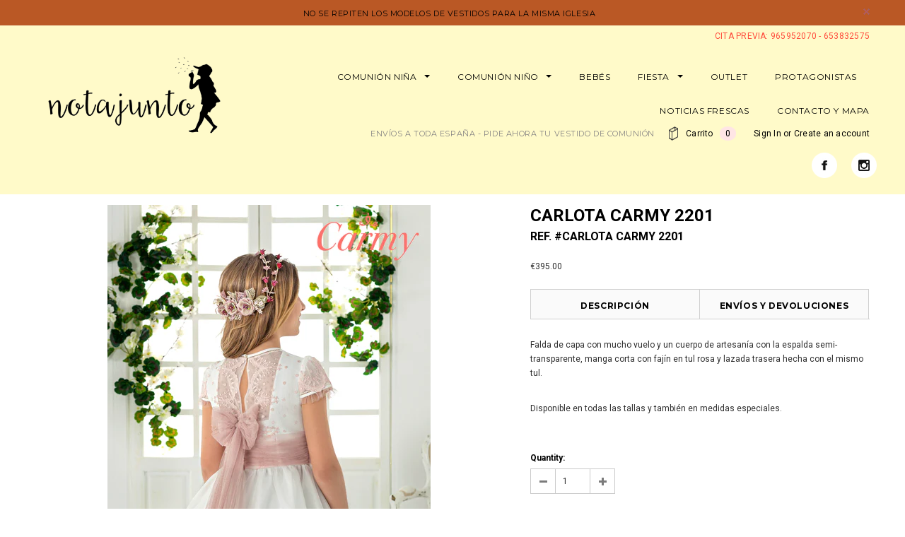

--- FILE ---
content_type: text/html; charset=utf-8
request_url: https://notajunto.es/products/carlota-carmy-2201
body_size: 22833
content:

<!doctype html>
<!--[if lt IE 7]><html class="no-js lt-ie9 lt-ie8 lt-ie7" lang="en"> <![endif]-->
<!--[if IE 7]><html class="no-js lt-ie9 lt-ie8" lang="en"> <![endif]-->
<!--[if IE 8]><html class="no-js lt-ie9" lang="en"> <![endif]-->
<!--[if IE 9 ]><html class="ie9 no-js"> <![endif]-->
<!--[if (gt IE 9)|!(IE)]><!--> <html class="no-js"> <!--<![endif]-->
<head>
<meta name="google-site-verification" content="ZJOnBCl3pcNbow7qm_rUKRe-6OjRzwnI34YQjI4ebuY" />

  <!-- Basic page needs ================================================== -->
  <meta charset="utf-8">

  <!-- Title and description ================================================== -->
  <title>
  CARLOTA CARMY 2201 &ndash; Notajunto
  </title>

  
  <meta name="description" content="Falda de capa con mucho vuelo y un cuerpo de artesanía con la espalda semi-transparente, manga corta con fajín en tul rosa y lazada trasera hecha con el mismo tul. Disponible en todas las tallas y también en medidas especiales.">
  

  <!-- Product meta ================================================== -->
  


  <meta property="og:type" content="product">
  <meta property="og:title" content="CARLOTA CARMY 2201">
  
  <meta property="og:image" content="http://notajunto.es/cdn/shop/products/2201_ESP_small.jpg?v=1632939001">
  <meta property="og:image:secure_url" content="https://notajunto.es/cdn/shop/products/2201_ESP_small.jpg?v=1632939001">
  
  <meta property="og:image" content="http://notajunto.es/cdn/shop/products/2201_small.jpg?v=1632939000">
  <meta property="og:image:secure_url" content="https://notajunto.es/cdn/shop/products/2201_small.jpg?v=1632939000">
  
  <meta property="og:price:amount" content="395.00">
  <meta property="og:price:currency" content="EUR">


  <meta property="og:description" content="Falda de capa con mucho vuelo y un cuerpo de artesanía con la espalda semi-transparente, manga corta con fajín en tul rosa y lazada trasera hecha con el mismo tul. Disponible en todas las tallas y también en medidas especiales.">


  <meta property="og:url" content="https://notajunto.es/products/carlota-carmy-2201">
  <meta property="og:site_name" content="Notajunto">
  


  

  <meta name="twitter:card" content="product">
  <meta name="twitter:title" content="CARLOTA CARMY 2201">
  <meta name="twitter:description" content="Falda de capa con mucho vuelo y un cuerpo de artesanía con la espalda semi-transparente, manga corta con fajín en tul rosa y lazada trasera hecha con el mismo tul.
Disponible en todas las tallas y también en medidas especiales.">
  <meta name="twitter:image" content="https://notajunto.es/cdn/shop/products/2201_ESP_medium.jpg?v=1632939001">
  <meta name="twitter:image:width" content="240">
  <meta name="twitter:image:height" content="240">
  <meta name="twitter:label1" content="Price">
  <meta name="twitter:data1" content="€395.00 EUR">
  
  <meta name="twitter:label2" content="Brand">
  <meta name="twitter:data2" content="Notajunto">
  


  <!-- Helpers ================================================== -->
  <link rel="canonical" href="https://notajunto.es/products/carlota-carmy-2201">
  <meta name="viewport" content="width=device-width,initial-scale=1">
  
  <!-- Favicon -->
  <link rel="shortcut icon" href="//notajunto.es/cdn/shop/t/2/assets/favicon.png?v=32511108128704158731467044340" type="image/x-icon" />
  
   <!-- fonts -->
  
<script type="text/javascript">
  WebFontConfig = {
    google: { families: [ 
      
          'Montserrat:100,200,300,400,500,600,700,800,900'
	  
      
      
      	
      		,
      	      
        'Roboto:100,200,300,400,500,600,700,800,900'
	  
      
      
      	
      		,
      	      
        'Roboto Condensed:100,200,300,400,500,600,700,800,900'
	  
      
      
    ] }
  };
  (function() {
    var wf = document.createElement('script');
    wf.src = ('https:' == document.location.protocol ? 'https' : 'http') +
      '://ajax.googleapis.com/ajax/libs/webfont/1/webfont.js';
    wf.type = 'text/javascript';
    wf.async = 'true';
    var s = document.getElementsByTagName('script')[0];
    s.parentNode.insertBefore(wf, s);
  })(); 
</script>

  
   <!-- Styles -->
   <link href="//notajunto.es/cdn/shop/t/2/assets/bootstrap.min.css?v=125365494255861483591463042210" rel="stylesheet" type="text/css" media="all" />

<!-- Theme base and media queries -->
<link href="//notajunto.es/cdn/shop/t/2/assets/owl.carousel.css?v=110508842938087914561463042220" rel="stylesheet" type="text/css" media="all" />
<link href="//notajunto.es/cdn/shop/t/2/assets/owl.theme.css?v=26972935624028443691463042220" rel="stylesheet" type="text/css" media="all" />
<link href="//notajunto.es/cdn/shop/t/2/assets/jcarousel.css?v=140402818170508073921463042216" rel="stylesheet" type="text/css" media="all" />
<link href="//notajunto.es/cdn/shop/t/2/assets/selectize.bootstrap3.css?v=118966386664581825661463042220" rel="stylesheet" type="text/css" media="all" />
<link href="//notajunto.es/cdn/shop/t/2/assets/jquery.fancybox.css?v=63466834292105058241463042217" rel="stylesheet" type="text/css" media="all" />
<link href="//notajunto.es/cdn/shop/t/2/assets/component.css?v=167576966610831123851463042213" rel="stylesheet" type="text/css" media="all" />
<link href="//notajunto.es/cdn/shop/t/2/assets/theme-styles.css?v=7380141556710544601506341339" rel="stylesheet" type="text/css" media="all" />
<link href="//notajunto.es/cdn/shop/t/2/assets/theme-styles-setting.css?v=1369186684195963521509096310" rel="stylesheet" type="text/css" media="all" />
<link href="//notajunto.es/cdn/shop/t/2/assets/theme-styles-responsive.css?v=68618344144136483691506341781" rel="stylesheet" type="text/css" media="all" />
<link href="//notajunto.es/cdn/shop/t/2/assets/animate.css?v=179303490640245229381463042209" rel="stylesheet" type="text/css" media="all" />


<link href="//notajunto.es/cdn/shop/t/2/assets/retina-responsive.css?v=116718286613729519791463042220" rel="stylesheet" type="text/css" media="all" />

  
   <!-- Scripts -->
  <script src="//ajax.googleapis.com/ajax/libs/jquery/1.8.1/jquery.min.js"></script> 
<script src="//notajunto.es/cdn/shop/t/2/assets/jquery-cookie.min.js?v=72365755745404048181463042216" type="text/javascript"></script>
<script src="//notajunto.es/cdn/shop/t/2/assets/selectize.min.js?v=74685606144567451161463042220" type="text/javascript"></script>
<script src="//notajunto.es/cdn/shop/t/2/assets/jquery.flexslider-min.js?v=61727824838382291461463042217" type="text/javascript"></script>

<script>
  window.ajax_cart = true;
  window.money_format = "€{{amount}} EUR";
  window.shop_currency = "EUR";
  window.show_multiple_currencies = false;
  window.loading_url = "//notajunto.es/cdn/shop/t/2/assets/loading.gif?v=50837312686733260831463042219"; 
  window.use_color_swatch = true;
  window.product_image_resize = false;
  window.enable_sidebar_multiple_choice = false;
  window.dropdowncart_type = "hover";
  window.file_url = "//notajunto.es/cdn/shop/files/?v=80";
  window.asset_url = "";
  window.images_size = {
    is_crop: false,
    ratio_width : 1.5,
    ratio_height : 1,
  };
</script>
<!--    <script type="text/javascript">
   (function e(){var e=document.createElement("script");e.type="text/javascript",e.async=true,e.src="//staticw2.yotpo.com/6okMW0hjturYOUQKABwNwdhZnxUVc6qB4NSvuKd4/widget.js";var t=document.getElementsByTagName("script")[0];t.parentNode.insertBefore(e,t)})();
   </script>
    <style type="text/css">
.yotpo .yotpo-nav, .yotpo .yotpo-modal-body, #yotpo-testimonials { 
 -webkit-transform: translateZ(0);
}
</style>  -->
   
  <!-- Header hook for plugins ================================================== -->
  <script>window.performance && window.performance.mark && window.performance.mark('shopify.content_for_header.start');</script><meta id="shopify-digital-wallet" name="shopify-digital-wallet" content="/12848229/digital_wallets/dialog">
<meta name="shopify-checkout-api-token" content="3e9c5c380bfb9d3de08b9605f982bcdd">
<meta id="in-context-paypal-metadata" data-shop-id="12848229" data-venmo-supported="false" data-environment="production" data-locale="es_ES" data-paypal-v4="true" data-currency="EUR">
<link rel="alternate" type="application/json+oembed" href="https://notajunto.es/products/carlota-carmy-2201.oembed">
<script async="async" src="/checkouts/internal/preloads.js?locale=es-ES"></script>
<link rel="preconnect" href="https://shop.app" crossorigin="anonymous">
<script async="async" src="https://shop.app/checkouts/internal/preloads.js?locale=es-ES&shop_id=12848229" crossorigin="anonymous"></script>
<script id="apple-pay-shop-capabilities" type="application/json">{"shopId":12848229,"countryCode":"ES","currencyCode":"EUR","merchantCapabilities":["supports3DS"],"merchantId":"gid:\/\/shopify\/Shop\/12848229","merchantName":"Notajunto","requiredBillingContactFields":["postalAddress","email"],"requiredShippingContactFields":["postalAddress","email"],"shippingType":"shipping","supportedNetworks":["visa","maestro","masterCard","amex"],"total":{"type":"pending","label":"Notajunto","amount":"1.00"},"shopifyPaymentsEnabled":true,"supportsSubscriptions":true}</script>
<script id="shopify-features" type="application/json">{"accessToken":"3e9c5c380bfb9d3de08b9605f982bcdd","betas":["rich-media-storefront-analytics"],"domain":"notajunto.es","predictiveSearch":true,"shopId":12848229,"locale":"es"}</script>
<script>var Shopify = Shopify || {};
Shopify.shop = "notajunto-4.myshopify.com";
Shopify.locale = "es";
Shopify.currency = {"active":"EUR","rate":"1.0"};
Shopify.country = "ES";
Shopify.theme = {"name":"Notajunto by RLM","id":122652935,"schema_name":null,"schema_version":null,"theme_store_id":null,"role":"main"};
Shopify.theme.handle = "null";
Shopify.theme.style = {"id":null,"handle":null};
Shopify.cdnHost = "notajunto.es/cdn";
Shopify.routes = Shopify.routes || {};
Shopify.routes.root = "/";</script>
<script type="module">!function(o){(o.Shopify=o.Shopify||{}).modules=!0}(window);</script>
<script>!function(o){function n(){var o=[];function n(){o.push(Array.prototype.slice.apply(arguments))}return n.q=o,n}var t=o.Shopify=o.Shopify||{};t.loadFeatures=n(),t.autoloadFeatures=n()}(window);</script>
<script>
  window.ShopifyPay = window.ShopifyPay || {};
  window.ShopifyPay.apiHost = "shop.app\/pay";
  window.ShopifyPay.redirectState = null;
</script>
<script id="shop-js-analytics" type="application/json">{"pageType":"product"}</script>
<script defer="defer" async type="module" src="//notajunto.es/cdn/shopifycloud/shop-js/modules/v2/client.init-shop-cart-sync_2Gr3Q33f.es.esm.js"></script>
<script defer="defer" async type="module" src="//notajunto.es/cdn/shopifycloud/shop-js/modules/v2/chunk.common_noJfOIa7.esm.js"></script>
<script defer="defer" async type="module" src="//notajunto.es/cdn/shopifycloud/shop-js/modules/v2/chunk.modal_Deo2FJQo.esm.js"></script>
<script type="module">
  await import("//notajunto.es/cdn/shopifycloud/shop-js/modules/v2/client.init-shop-cart-sync_2Gr3Q33f.es.esm.js");
await import("//notajunto.es/cdn/shopifycloud/shop-js/modules/v2/chunk.common_noJfOIa7.esm.js");
await import("//notajunto.es/cdn/shopifycloud/shop-js/modules/v2/chunk.modal_Deo2FJQo.esm.js");

  window.Shopify.SignInWithShop?.initShopCartSync?.({"fedCMEnabled":true,"windoidEnabled":true});

</script>
<script>
  window.Shopify = window.Shopify || {};
  if (!window.Shopify.featureAssets) window.Shopify.featureAssets = {};
  window.Shopify.featureAssets['shop-js'] = {"shop-cart-sync":["modules/v2/client.shop-cart-sync_CLKquFP5.es.esm.js","modules/v2/chunk.common_noJfOIa7.esm.js","modules/v2/chunk.modal_Deo2FJQo.esm.js"],"init-fed-cm":["modules/v2/client.init-fed-cm_UIHl99eI.es.esm.js","modules/v2/chunk.common_noJfOIa7.esm.js","modules/v2/chunk.modal_Deo2FJQo.esm.js"],"shop-cash-offers":["modules/v2/client.shop-cash-offers_CmfU17z0.es.esm.js","modules/v2/chunk.common_noJfOIa7.esm.js","modules/v2/chunk.modal_Deo2FJQo.esm.js"],"shop-login-button":["modules/v2/client.shop-login-button_TNcmr2ON.es.esm.js","modules/v2/chunk.common_noJfOIa7.esm.js","modules/v2/chunk.modal_Deo2FJQo.esm.js"],"pay-button":["modules/v2/client.pay-button_Bev6HBFS.es.esm.js","modules/v2/chunk.common_noJfOIa7.esm.js","modules/v2/chunk.modal_Deo2FJQo.esm.js"],"shop-button":["modules/v2/client.shop-button_D1FAYBb2.es.esm.js","modules/v2/chunk.common_noJfOIa7.esm.js","modules/v2/chunk.modal_Deo2FJQo.esm.js"],"avatar":["modules/v2/client.avatar_BTnouDA3.es.esm.js"],"init-windoid":["modules/v2/client.init-windoid_DEZXpPDW.es.esm.js","modules/v2/chunk.common_noJfOIa7.esm.js","modules/v2/chunk.modal_Deo2FJQo.esm.js"],"init-shop-for-new-customer-accounts":["modules/v2/client.init-shop-for-new-customer-accounts_BplbpZyb.es.esm.js","modules/v2/client.shop-login-button_TNcmr2ON.es.esm.js","modules/v2/chunk.common_noJfOIa7.esm.js","modules/v2/chunk.modal_Deo2FJQo.esm.js"],"init-shop-email-lookup-coordinator":["modules/v2/client.init-shop-email-lookup-coordinator_HqkMc84a.es.esm.js","modules/v2/chunk.common_noJfOIa7.esm.js","modules/v2/chunk.modal_Deo2FJQo.esm.js"],"init-shop-cart-sync":["modules/v2/client.init-shop-cart-sync_2Gr3Q33f.es.esm.js","modules/v2/chunk.common_noJfOIa7.esm.js","modules/v2/chunk.modal_Deo2FJQo.esm.js"],"shop-toast-manager":["modules/v2/client.shop-toast-manager_SugAQS8a.es.esm.js","modules/v2/chunk.common_noJfOIa7.esm.js","modules/v2/chunk.modal_Deo2FJQo.esm.js"],"init-customer-accounts":["modules/v2/client.init-customer-accounts_fxIyJgvX.es.esm.js","modules/v2/client.shop-login-button_TNcmr2ON.es.esm.js","modules/v2/chunk.common_noJfOIa7.esm.js","modules/v2/chunk.modal_Deo2FJQo.esm.js"],"init-customer-accounts-sign-up":["modules/v2/client.init-customer-accounts-sign-up_DnItKKRk.es.esm.js","modules/v2/client.shop-login-button_TNcmr2ON.es.esm.js","modules/v2/chunk.common_noJfOIa7.esm.js","modules/v2/chunk.modal_Deo2FJQo.esm.js"],"shop-follow-button":["modules/v2/client.shop-follow-button_Bfwbpk3m.es.esm.js","modules/v2/chunk.common_noJfOIa7.esm.js","modules/v2/chunk.modal_Deo2FJQo.esm.js"],"checkout-modal":["modules/v2/client.checkout-modal_BA6xEtNy.es.esm.js","modules/v2/chunk.common_noJfOIa7.esm.js","modules/v2/chunk.modal_Deo2FJQo.esm.js"],"shop-login":["modules/v2/client.shop-login_D2RP8Rbe.es.esm.js","modules/v2/chunk.common_noJfOIa7.esm.js","modules/v2/chunk.modal_Deo2FJQo.esm.js"],"lead-capture":["modules/v2/client.lead-capture_Dq1M6aah.es.esm.js","modules/v2/chunk.common_noJfOIa7.esm.js","modules/v2/chunk.modal_Deo2FJQo.esm.js"],"payment-terms":["modules/v2/client.payment-terms_DYWUeaxY.es.esm.js","modules/v2/chunk.common_noJfOIa7.esm.js","modules/v2/chunk.modal_Deo2FJQo.esm.js"]};
</script>
<script id="__st">var __st={"a":12848229,"offset":-18000,"reqid":"cf6d954e-c477-428c-bdd3-613d4e15c5ad-1769444650","pageurl":"notajunto.es\/products\/carlota-carmy-2201","u":"cc6f5586bab3","p":"product","rtyp":"product","rid":6703677341758};</script>
<script>window.ShopifyPaypalV4VisibilityTracking = true;</script>
<script id="captcha-bootstrap">!function(){'use strict';const t='contact',e='account',n='new_comment',o=[[t,t],['blogs',n],['comments',n],[t,'customer']],c=[[e,'customer_login'],[e,'guest_login'],[e,'recover_customer_password'],[e,'create_customer']],r=t=>t.map((([t,e])=>`form[action*='/${t}']:not([data-nocaptcha='true']) input[name='form_type'][value='${e}']`)).join(','),a=t=>()=>t?[...document.querySelectorAll(t)].map((t=>t.form)):[];function s(){const t=[...o],e=r(t);return a(e)}const i='password',u='form_key',d=['recaptcha-v3-token','g-recaptcha-response','h-captcha-response',i],f=()=>{try{return window.sessionStorage}catch{return}},m='__shopify_v',_=t=>t.elements[u];function p(t,e,n=!1){try{const o=window.sessionStorage,c=JSON.parse(o.getItem(e)),{data:r}=function(t){const{data:e,action:n}=t;return t[m]||n?{data:e,action:n}:{data:t,action:n}}(c);for(const[e,n]of Object.entries(r))t.elements[e]&&(t.elements[e].value=n);n&&o.removeItem(e)}catch(o){console.error('form repopulation failed',{error:o})}}const l='form_type',E='cptcha';function T(t){t.dataset[E]=!0}const w=window,h=w.document,L='Shopify',v='ce_forms',y='captcha';let A=!1;((t,e)=>{const n=(g='f06e6c50-85a8-45c8-87d0-21a2b65856fe',I='https://cdn.shopify.com/shopifycloud/storefront-forms-hcaptcha/ce_storefront_forms_captcha_hcaptcha.v1.5.2.iife.js',D={infoText:'Protegido por hCaptcha',privacyText:'Privacidad',termsText:'Términos'},(t,e,n)=>{const o=w[L][v],c=o.bindForm;if(c)return c(t,g,e,D).then(n);var r;o.q.push([[t,g,e,D],n]),r=I,A||(h.body.append(Object.assign(h.createElement('script'),{id:'captcha-provider',async:!0,src:r})),A=!0)});var g,I,D;w[L]=w[L]||{},w[L][v]=w[L][v]||{},w[L][v].q=[],w[L][y]=w[L][y]||{},w[L][y].protect=function(t,e){n(t,void 0,e),T(t)},Object.freeze(w[L][y]),function(t,e,n,w,h,L){const[v,y,A,g]=function(t,e,n){const i=e?o:[],u=t?c:[],d=[...i,...u],f=r(d),m=r(i),_=r(d.filter((([t,e])=>n.includes(e))));return[a(f),a(m),a(_),s()]}(w,h,L),I=t=>{const e=t.target;return e instanceof HTMLFormElement?e:e&&e.form},D=t=>v().includes(t);t.addEventListener('submit',(t=>{const e=I(t);if(!e)return;const n=D(e)&&!e.dataset.hcaptchaBound&&!e.dataset.recaptchaBound,o=_(e),c=g().includes(e)&&(!o||!o.value);(n||c)&&t.preventDefault(),c&&!n&&(function(t){try{if(!f())return;!function(t){const e=f();if(!e)return;const n=_(t);if(!n)return;const o=n.value;o&&e.removeItem(o)}(t);const e=Array.from(Array(32),(()=>Math.random().toString(36)[2])).join('');!function(t,e){_(t)||t.append(Object.assign(document.createElement('input'),{type:'hidden',name:u})),t.elements[u].value=e}(t,e),function(t,e){const n=f();if(!n)return;const o=[...t.querySelectorAll(`input[type='${i}']`)].map((({name:t})=>t)),c=[...d,...o],r={};for(const[a,s]of new FormData(t).entries())c.includes(a)||(r[a]=s);n.setItem(e,JSON.stringify({[m]:1,action:t.action,data:r}))}(t,e)}catch(e){console.error('failed to persist form',e)}}(e),e.submit())}));const S=(t,e)=>{t&&!t.dataset[E]&&(n(t,e.some((e=>e===t))),T(t))};for(const o of['focusin','change'])t.addEventListener(o,(t=>{const e=I(t);D(e)&&S(e,y())}));const B=e.get('form_key'),M=e.get(l),P=B&&M;t.addEventListener('DOMContentLoaded',(()=>{const t=y();if(P)for(const e of t)e.elements[l].value===M&&p(e,B);[...new Set([...A(),...v().filter((t=>'true'===t.dataset.shopifyCaptcha))])].forEach((e=>S(e,t)))}))}(h,new URLSearchParams(w.location.search),n,t,e,['guest_login'])})(!0,!0)}();</script>
<script integrity="sha256-4kQ18oKyAcykRKYeNunJcIwy7WH5gtpwJnB7kiuLZ1E=" data-source-attribution="shopify.loadfeatures" defer="defer" src="//notajunto.es/cdn/shopifycloud/storefront/assets/storefront/load_feature-a0a9edcb.js" crossorigin="anonymous"></script>
<script crossorigin="anonymous" defer="defer" src="//notajunto.es/cdn/shopifycloud/storefront/assets/shopify_pay/storefront-65b4c6d7.js?v=20250812"></script>
<script data-source-attribution="shopify.dynamic_checkout.dynamic.init">var Shopify=Shopify||{};Shopify.PaymentButton=Shopify.PaymentButton||{isStorefrontPortableWallets:!0,init:function(){window.Shopify.PaymentButton.init=function(){};var t=document.createElement("script");t.src="https://notajunto.es/cdn/shopifycloud/portable-wallets/latest/portable-wallets.es.js",t.type="module",document.head.appendChild(t)}};
</script>
<script data-source-attribution="shopify.dynamic_checkout.buyer_consent">
  function portableWalletsHideBuyerConsent(e){var t=document.getElementById("shopify-buyer-consent"),n=document.getElementById("shopify-subscription-policy-button");t&&n&&(t.classList.add("hidden"),t.setAttribute("aria-hidden","true"),n.removeEventListener("click",e))}function portableWalletsShowBuyerConsent(e){var t=document.getElementById("shopify-buyer-consent"),n=document.getElementById("shopify-subscription-policy-button");t&&n&&(t.classList.remove("hidden"),t.removeAttribute("aria-hidden"),n.addEventListener("click",e))}window.Shopify?.PaymentButton&&(window.Shopify.PaymentButton.hideBuyerConsent=portableWalletsHideBuyerConsent,window.Shopify.PaymentButton.showBuyerConsent=portableWalletsShowBuyerConsent);
</script>
<script data-source-attribution="shopify.dynamic_checkout.cart.bootstrap">document.addEventListener("DOMContentLoaded",(function(){function t(){return document.querySelector("shopify-accelerated-checkout-cart, shopify-accelerated-checkout")}if(t())Shopify.PaymentButton.init();else{new MutationObserver((function(e,n){t()&&(Shopify.PaymentButton.init(),n.disconnect())})).observe(document.body,{childList:!0,subtree:!0})}}));
</script>
<link id="shopify-accelerated-checkout-styles" rel="stylesheet" media="screen" href="https://notajunto.es/cdn/shopifycloud/portable-wallets/latest/accelerated-checkout-backwards-compat.css" crossorigin="anonymous">
<style id="shopify-accelerated-checkout-cart">
        #shopify-buyer-consent {
  margin-top: 1em;
  display: inline-block;
  width: 100%;
}

#shopify-buyer-consent.hidden {
  display: none;
}

#shopify-subscription-policy-button {
  background: none;
  border: none;
  padding: 0;
  text-decoration: underline;
  font-size: inherit;
  cursor: pointer;
}

#shopify-subscription-policy-button::before {
  box-shadow: none;
}

      </style>

<script>window.performance && window.performance.mark && window.performance.mark('shopify.content_for_header.end');</script>

  <!--[if lt IE 9]>
  <script src="//html5shiv.googlecode.com/svn/trunk/html5.js" type="text/javascript"></script>
  <![endif]-->

  
  





  
<link href="https://monorail-edge.shopifysvc.com" rel="dns-prefetch">
<script>(function(){if ("sendBeacon" in navigator && "performance" in window) {try {var session_token_from_headers = performance.getEntriesByType('navigation')[0].serverTiming.find(x => x.name == '_s').description;} catch {var session_token_from_headers = undefined;}var session_cookie_matches = document.cookie.match(/_shopify_s=([^;]*)/);var session_token_from_cookie = session_cookie_matches && session_cookie_matches.length === 2 ? session_cookie_matches[1] : "";var session_token = session_token_from_headers || session_token_from_cookie || "";function handle_abandonment_event(e) {var entries = performance.getEntries().filter(function(entry) {return /monorail-edge.shopifysvc.com/.test(entry.name);});if (!window.abandonment_tracked && entries.length === 0) {window.abandonment_tracked = true;var currentMs = Date.now();var navigation_start = performance.timing.navigationStart;var payload = {shop_id: 12848229,url: window.location.href,navigation_start,duration: currentMs - navigation_start,session_token,page_type: "product"};window.navigator.sendBeacon("https://monorail-edge.shopifysvc.com/v1/produce", JSON.stringify({schema_id: "online_store_buyer_site_abandonment/1.1",payload: payload,metadata: {event_created_at_ms: currentMs,event_sent_at_ms: currentMs}}));}}window.addEventListener('pagehide', handle_abandonment_event);}}());</script>
<script id="web-pixels-manager-setup">(function e(e,d,r,n,o){if(void 0===o&&(o={}),!Boolean(null===(a=null===(i=window.Shopify)||void 0===i?void 0:i.analytics)||void 0===a?void 0:a.replayQueue)){var i,a;window.Shopify=window.Shopify||{};var t=window.Shopify;t.analytics=t.analytics||{};var s=t.analytics;s.replayQueue=[],s.publish=function(e,d,r){return s.replayQueue.push([e,d,r]),!0};try{self.performance.mark("wpm:start")}catch(e){}var l=function(){var e={modern:/Edge?\/(1{2}[4-9]|1[2-9]\d|[2-9]\d{2}|\d{4,})\.\d+(\.\d+|)|Firefox\/(1{2}[4-9]|1[2-9]\d|[2-9]\d{2}|\d{4,})\.\d+(\.\d+|)|Chrom(ium|e)\/(9{2}|\d{3,})\.\d+(\.\d+|)|(Maci|X1{2}).+ Version\/(15\.\d+|(1[6-9]|[2-9]\d|\d{3,})\.\d+)([,.]\d+|)( \(\w+\)|)( Mobile\/\w+|) Safari\/|Chrome.+OPR\/(9{2}|\d{3,})\.\d+\.\d+|(CPU[ +]OS|iPhone[ +]OS|CPU[ +]iPhone|CPU IPhone OS|CPU iPad OS)[ +]+(15[._]\d+|(1[6-9]|[2-9]\d|\d{3,})[._]\d+)([._]\d+|)|Android:?[ /-](13[3-9]|1[4-9]\d|[2-9]\d{2}|\d{4,})(\.\d+|)(\.\d+|)|Android.+Firefox\/(13[5-9]|1[4-9]\d|[2-9]\d{2}|\d{4,})\.\d+(\.\d+|)|Android.+Chrom(ium|e)\/(13[3-9]|1[4-9]\d|[2-9]\d{2}|\d{4,})\.\d+(\.\d+|)|SamsungBrowser\/([2-9]\d|\d{3,})\.\d+/,legacy:/Edge?\/(1[6-9]|[2-9]\d|\d{3,})\.\d+(\.\d+|)|Firefox\/(5[4-9]|[6-9]\d|\d{3,})\.\d+(\.\d+|)|Chrom(ium|e)\/(5[1-9]|[6-9]\d|\d{3,})\.\d+(\.\d+|)([\d.]+$|.*Safari\/(?![\d.]+ Edge\/[\d.]+$))|(Maci|X1{2}).+ Version\/(10\.\d+|(1[1-9]|[2-9]\d|\d{3,})\.\d+)([,.]\d+|)( \(\w+\)|)( Mobile\/\w+|) Safari\/|Chrome.+OPR\/(3[89]|[4-9]\d|\d{3,})\.\d+\.\d+|(CPU[ +]OS|iPhone[ +]OS|CPU[ +]iPhone|CPU IPhone OS|CPU iPad OS)[ +]+(10[._]\d+|(1[1-9]|[2-9]\d|\d{3,})[._]\d+)([._]\d+|)|Android:?[ /-](13[3-9]|1[4-9]\d|[2-9]\d{2}|\d{4,})(\.\d+|)(\.\d+|)|Mobile Safari.+OPR\/([89]\d|\d{3,})\.\d+\.\d+|Android.+Firefox\/(13[5-9]|1[4-9]\d|[2-9]\d{2}|\d{4,})\.\d+(\.\d+|)|Android.+Chrom(ium|e)\/(13[3-9]|1[4-9]\d|[2-9]\d{2}|\d{4,})\.\d+(\.\d+|)|Android.+(UC? ?Browser|UCWEB|U3)[ /]?(15\.([5-9]|\d{2,})|(1[6-9]|[2-9]\d|\d{3,})\.\d+)\.\d+|SamsungBrowser\/(5\.\d+|([6-9]|\d{2,})\.\d+)|Android.+MQ{2}Browser\/(14(\.(9|\d{2,})|)|(1[5-9]|[2-9]\d|\d{3,})(\.\d+|))(\.\d+|)|K[Aa][Ii]OS\/(3\.\d+|([4-9]|\d{2,})\.\d+)(\.\d+|)/},d=e.modern,r=e.legacy,n=navigator.userAgent;return n.match(d)?"modern":n.match(r)?"legacy":"unknown"}(),u="modern"===l?"modern":"legacy",c=(null!=n?n:{modern:"",legacy:""})[u],f=function(e){return[e.baseUrl,"/wpm","/b",e.hashVersion,"modern"===e.buildTarget?"m":"l",".js"].join("")}({baseUrl:d,hashVersion:r,buildTarget:u}),m=function(e){var d=e.version,r=e.bundleTarget,n=e.surface,o=e.pageUrl,i=e.monorailEndpoint;return{emit:function(e){var a=e.status,t=e.errorMsg,s=(new Date).getTime(),l=JSON.stringify({metadata:{event_sent_at_ms:s},events:[{schema_id:"web_pixels_manager_load/3.1",payload:{version:d,bundle_target:r,page_url:o,status:a,surface:n,error_msg:t},metadata:{event_created_at_ms:s}}]});if(!i)return console&&console.warn&&console.warn("[Web Pixels Manager] No Monorail endpoint provided, skipping logging."),!1;try{return self.navigator.sendBeacon.bind(self.navigator)(i,l)}catch(e){}var u=new XMLHttpRequest;try{return u.open("POST",i,!0),u.setRequestHeader("Content-Type","text/plain"),u.send(l),!0}catch(e){return console&&console.warn&&console.warn("[Web Pixels Manager] Got an unhandled error while logging to Monorail."),!1}}}}({version:r,bundleTarget:l,surface:e.surface,pageUrl:self.location.href,monorailEndpoint:e.monorailEndpoint});try{o.browserTarget=l,function(e){var d=e.src,r=e.async,n=void 0===r||r,o=e.onload,i=e.onerror,a=e.sri,t=e.scriptDataAttributes,s=void 0===t?{}:t,l=document.createElement("script"),u=document.querySelector("head"),c=document.querySelector("body");if(l.async=n,l.src=d,a&&(l.integrity=a,l.crossOrigin="anonymous"),s)for(var f in s)if(Object.prototype.hasOwnProperty.call(s,f))try{l.dataset[f]=s[f]}catch(e){}if(o&&l.addEventListener("load",o),i&&l.addEventListener("error",i),u)u.appendChild(l);else{if(!c)throw new Error("Did not find a head or body element to append the script");c.appendChild(l)}}({src:f,async:!0,onload:function(){if(!function(){var e,d;return Boolean(null===(d=null===(e=window.Shopify)||void 0===e?void 0:e.analytics)||void 0===d?void 0:d.initialized)}()){var d=window.webPixelsManager.init(e)||void 0;if(d){var r=window.Shopify.analytics;r.replayQueue.forEach((function(e){var r=e[0],n=e[1],o=e[2];d.publishCustomEvent(r,n,o)})),r.replayQueue=[],r.publish=d.publishCustomEvent,r.visitor=d.visitor,r.initialized=!0}}},onerror:function(){return m.emit({status:"failed",errorMsg:"".concat(f," has failed to load")})},sri:function(e){var d=/^sha384-[A-Za-z0-9+/=]+$/;return"string"==typeof e&&d.test(e)}(c)?c:"",scriptDataAttributes:o}),m.emit({status:"loading"})}catch(e){m.emit({status:"failed",errorMsg:(null==e?void 0:e.message)||"Unknown error"})}}})({shopId: 12848229,storefrontBaseUrl: "https://notajunto.es",extensionsBaseUrl: "https://extensions.shopifycdn.com/cdn/shopifycloud/web-pixels-manager",monorailEndpoint: "https://monorail-edge.shopifysvc.com/unstable/produce_batch",surface: "storefront-renderer",enabledBetaFlags: ["2dca8a86"],webPixelsConfigList: [{"id":"473039186","configuration":"{\"pixel_id\":\"205271296492897\",\"pixel_type\":\"facebook_pixel\",\"metaapp_system_user_token\":\"-\"}","eventPayloadVersion":"v1","runtimeContext":"OPEN","scriptVersion":"ca16bc87fe92b6042fbaa3acc2fbdaa6","type":"APP","apiClientId":2329312,"privacyPurposes":["ANALYTICS","MARKETING","SALE_OF_DATA"],"dataSharingAdjustments":{"protectedCustomerApprovalScopes":["read_customer_address","read_customer_email","read_customer_name","read_customer_personal_data","read_customer_phone"]}},{"id":"shopify-app-pixel","configuration":"{}","eventPayloadVersion":"v1","runtimeContext":"STRICT","scriptVersion":"0450","apiClientId":"shopify-pixel","type":"APP","privacyPurposes":["ANALYTICS","MARKETING"]},{"id":"shopify-custom-pixel","eventPayloadVersion":"v1","runtimeContext":"LAX","scriptVersion":"0450","apiClientId":"shopify-pixel","type":"CUSTOM","privacyPurposes":["ANALYTICS","MARKETING"]}],isMerchantRequest: false,initData: {"shop":{"name":"Notajunto","paymentSettings":{"currencyCode":"EUR"},"myshopifyDomain":"notajunto-4.myshopify.com","countryCode":"ES","storefrontUrl":"https:\/\/notajunto.es"},"customer":null,"cart":null,"checkout":null,"productVariants":[{"price":{"amount":395.0,"currencyCode":"EUR"},"product":{"title":"CARLOTA CARMY 2201","vendor":"Notajunto","id":"6703677341758","untranslatedTitle":"CARLOTA CARMY 2201","url":"\/products\/carlota-carmy-2201","type":"vestido comunión"},"id":"39602051612734","image":{"src":"\/\/notajunto.es\/cdn\/shop\/products\/2201_ESP.jpg?v=1632939001"},"sku":"CARLOTA CARMY 2201","title":"Default Title","untranslatedTitle":"Default Title"}],"purchasingCompany":null},},"https://notajunto.es/cdn","fcfee988w5aeb613cpc8e4bc33m6693e112",{"modern":"","legacy":""},{"shopId":"12848229","storefrontBaseUrl":"https:\/\/notajunto.es","extensionBaseUrl":"https:\/\/extensions.shopifycdn.com\/cdn\/shopifycloud\/web-pixels-manager","surface":"storefront-renderer","enabledBetaFlags":"[\"2dca8a86\"]","isMerchantRequest":"false","hashVersion":"fcfee988w5aeb613cpc8e4bc33m6693e112","publish":"custom","events":"[[\"page_viewed\",{}],[\"product_viewed\",{\"productVariant\":{\"price\":{\"amount\":395.0,\"currencyCode\":\"EUR\"},\"product\":{\"title\":\"CARLOTA CARMY 2201\",\"vendor\":\"Notajunto\",\"id\":\"6703677341758\",\"untranslatedTitle\":\"CARLOTA CARMY 2201\",\"url\":\"\/products\/carlota-carmy-2201\",\"type\":\"vestido comunión\"},\"id\":\"39602051612734\",\"image\":{\"src\":\"\/\/notajunto.es\/cdn\/shop\/products\/2201_ESP.jpg?v=1632939001\"},\"sku\":\"CARLOTA CARMY 2201\",\"title\":\"Default Title\",\"untranslatedTitle\":\"Default Title\"}}]]"});</script><script>
  window.ShopifyAnalytics = window.ShopifyAnalytics || {};
  window.ShopifyAnalytics.meta = window.ShopifyAnalytics.meta || {};
  window.ShopifyAnalytics.meta.currency = 'EUR';
  var meta = {"product":{"id":6703677341758,"gid":"gid:\/\/shopify\/Product\/6703677341758","vendor":"Notajunto","type":"vestido comunión","handle":"carlota-carmy-2201","variants":[{"id":39602051612734,"price":39500,"name":"CARLOTA CARMY 2201","public_title":null,"sku":"CARLOTA CARMY 2201"}],"remote":false},"page":{"pageType":"product","resourceType":"product","resourceId":6703677341758,"requestId":"cf6d954e-c477-428c-bdd3-613d4e15c5ad-1769444650"}};
  for (var attr in meta) {
    window.ShopifyAnalytics.meta[attr] = meta[attr];
  }
</script>
<script class="analytics">
  (function () {
    var customDocumentWrite = function(content) {
      var jquery = null;

      if (window.jQuery) {
        jquery = window.jQuery;
      } else if (window.Checkout && window.Checkout.$) {
        jquery = window.Checkout.$;
      }

      if (jquery) {
        jquery('body').append(content);
      }
    };

    var hasLoggedConversion = function(token) {
      if (token) {
        return document.cookie.indexOf('loggedConversion=' + token) !== -1;
      }
      return false;
    }

    var setCookieIfConversion = function(token) {
      if (token) {
        var twoMonthsFromNow = new Date(Date.now());
        twoMonthsFromNow.setMonth(twoMonthsFromNow.getMonth() + 2);

        document.cookie = 'loggedConversion=' + token + '; expires=' + twoMonthsFromNow;
      }
    }

    var trekkie = window.ShopifyAnalytics.lib = window.trekkie = window.trekkie || [];
    if (trekkie.integrations) {
      return;
    }
    trekkie.methods = [
      'identify',
      'page',
      'ready',
      'track',
      'trackForm',
      'trackLink'
    ];
    trekkie.factory = function(method) {
      return function() {
        var args = Array.prototype.slice.call(arguments);
        args.unshift(method);
        trekkie.push(args);
        return trekkie;
      };
    };
    for (var i = 0; i < trekkie.methods.length; i++) {
      var key = trekkie.methods[i];
      trekkie[key] = trekkie.factory(key);
    }
    trekkie.load = function(config) {
      trekkie.config = config || {};
      trekkie.config.initialDocumentCookie = document.cookie;
      var first = document.getElementsByTagName('script')[0];
      var script = document.createElement('script');
      script.type = 'text/javascript';
      script.onerror = function(e) {
        var scriptFallback = document.createElement('script');
        scriptFallback.type = 'text/javascript';
        scriptFallback.onerror = function(error) {
                var Monorail = {
      produce: function produce(monorailDomain, schemaId, payload) {
        var currentMs = new Date().getTime();
        var event = {
          schema_id: schemaId,
          payload: payload,
          metadata: {
            event_created_at_ms: currentMs,
            event_sent_at_ms: currentMs
          }
        };
        return Monorail.sendRequest("https://" + monorailDomain + "/v1/produce", JSON.stringify(event));
      },
      sendRequest: function sendRequest(endpointUrl, payload) {
        // Try the sendBeacon API
        if (window && window.navigator && typeof window.navigator.sendBeacon === 'function' && typeof window.Blob === 'function' && !Monorail.isIos12()) {
          var blobData = new window.Blob([payload], {
            type: 'text/plain'
          });

          if (window.navigator.sendBeacon(endpointUrl, blobData)) {
            return true;
          } // sendBeacon was not successful

        } // XHR beacon

        var xhr = new XMLHttpRequest();

        try {
          xhr.open('POST', endpointUrl);
          xhr.setRequestHeader('Content-Type', 'text/plain');
          xhr.send(payload);
        } catch (e) {
          console.log(e);
        }

        return false;
      },
      isIos12: function isIos12() {
        return window.navigator.userAgent.lastIndexOf('iPhone; CPU iPhone OS 12_') !== -1 || window.navigator.userAgent.lastIndexOf('iPad; CPU OS 12_') !== -1;
      }
    };
    Monorail.produce('monorail-edge.shopifysvc.com',
      'trekkie_storefront_load_errors/1.1',
      {shop_id: 12848229,
      theme_id: 122652935,
      app_name: "storefront",
      context_url: window.location.href,
      source_url: "//notajunto.es/cdn/s/trekkie.storefront.8d95595f799fbf7e1d32231b9a28fd43b70c67d3.min.js"});

        };
        scriptFallback.async = true;
        scriptFallback.src = '//notajunto.es/cdn/s/trekkie.storefront.8d95595f799fbf7e1d32231b9a28fd43b70c67d3.min.js';
        first.parentNode.insertBefore(scriptFallback, first);
      };
      script.async = true;
      script.src = '//notajunto.es/cdn/s/trekkie.storefront.8d95595f799fbf7e1d32231b9a28fd43b70c67d3.min.js';
      first.parentNode.insertBefore(script, first);
    };
    trekkie.load(
      {"Trekkie":{"appName":"storefront","development":false,"defaultAttributes":{"shopId":12848229,"isMerchantRequest":null,"themeId":122652935,"themeCityHash":"18003334949272981006","contentLanguage":"es","currency":"EUR","eventMetadataId":"a34b4873-9faf-4599-bddc-60ef2bb7944d"},"isServerSideCookieWritingEnabled":true,"monorailRegion":"shop_domain","enabledBetaFlags":["65f19447"]},"Session Attribution":{},"S2S":{"facebookCapiEnabled":false,"source":"trekkie-storefront-renderer","apiClientId":580111}}
    );

    var loaded = false;
    trekkie.ready(function() {
      if (loaded) return;
      loaded = true;

      window.ShopifyAnalytics.lib = window.trekkie;

      var originalDocumentWrite = document.write;
      document.write = customDocumentWrite;
      try { window.ShopifyAnalytics.merchantGoogleAnalytics.call(this); } catch(error) {};
      document.write = originalDocumentWrite;

      window.ShopifyAnalytics.lib.page(null,{"pageType":"product","resourceType":"product","resourceId":6703677341758,"requestId":"cf6d954e-c477-428c-bdd3-613d4e15c5ad-1769444650","shopifyEmitted":true});

      var match = window.location.pathname.match(/checkouts\/(.+)\/(thank_you|post_purchase)/)
      var token = match? match[1]: undefined;
      if (!hasLoggedConversion(token)) {
        setCookieIfConversion(token);
        window.ShopifyAnalytics.lib.track("Viewed Product",{"currency":"EUR","variantId":39602051612734,"productId":6703677341758,"productGid":"gid:\/\/shopify\/Product\/6703677341758","name":"CARLOTA CARMY 2201","price":"395.00","sku":"CARLOTA CARMY 2201","brand":"Notajunto","variant":null,"category":"vestido comunión","nonInteraction":true,"remote":false},undefined,undefined,{"shopifyEmitted":true});
      window.ShopifyAnalytics.lib.track("monorail:\/\/trekkie_storefront_viewed_product\/1.1",{"currency":"EUR","variantId":39602051612734,"productId":6703677341758,"productGid":"gid:\/\/shopify\/Product\/6703677341758","name":"CARLOTA CARMY 2201","price":"395.00","sku":"CARLOTA CARMY 2201","brand":"Notajunto","variant":null,"category":"vestido comunión","nonInteraction":true,"remote":false,"referer":"https:\/\/notajunto.es\/products\/carlota-carmy-2201"});
      }
    });


        var eventsListenerScript = document.createElement('script');
        eventsListenerScript.async = true;
        eventsListenerScript.src = "//notajunto.es/cdn/shopifycloud/storefront/assets/shop_events_listener-3da45d37.js";
        document.getElementsByTagName('head')[0].appendChild(eventsListenerScript);

})();</script>
<script
  defer
  src="https://notajunto.es/cdn/shopifycloud/perf-kit/shopify-perf-kit-3.0.4.min.js"
  data-application="storefront-renderer"
  data-shop-id="12848229"
  data-render-region="gcp-us-east1"
  data-page-type="product"
  data-theme-instance-id="122652935"
  data-theme-name=""
  data-theme-version=""
  data-monorail-region="shop_domain"
  data-resource-timing-sampling-rate="10"
  data-shs="true"
  data-shs-beacon="true"
  data-shs-export-with-fetch="true"
  data-shs-logs-sample-rate="1"
  data-shs-beacon-endpoint="https://notajunto.es/api/collect"
></script>
</head>


<body id="carlota-carmy-2201" class=" template-product" >
  <nav class="cbp-spmenu cbp-spmenu-vertical cbp-spmenu-left" id="cbp-spmenu-s1">
    <div class="gf-menu-device-wrapper">
      <div class="gf-menu-device-container"></div>
    </div>             
  </nav>
  <div class="wrapper-container">	
	
<header class="site-header" role="banner">
  
    
    <div class="header-top">
      <div class="container">
	    <p>No se repiten los modelos de vestidos para la misma Iglesia
        
          <a href="javascript:void(0)" class="close">close</a>
        </p>
      </div>
    </div>
    
  
  
  <div class="header-bottom">
    <div class="container">

        <div class="header-mobile">
          <div class="menu-block visible-phone"><!-- start Navigation Mobile  -->
            <div id="showLeftPush"></div>
          </div><!-- end Navigation Mobile  --> 

          <div class="customer-area dropdown">
            <a data-toggle="dropdown" href="#">Dropdown trigger</a>
            <div class="dropdown-menu" role="menu" aria-labelledby="dLabel">
              <p ><a href="/account">My Account</a></p>
              <div class="wishlist"><a href="/pages/wish-list" title="Wishlist">My Wishlist</a></div>
            </div>
          </div>
        </div>

        <div class="header-panel-top">
          <div class="nav-search">

</div>
          <div class="currency"></div>
          
          
          <p class="text_order">CITA PREVIA: 965952070 - 653832575</p>
          
          
        </div>
      
      <div class="header-panel">
        <div class="row">
          <h1 class="header-logo col-xs-3">
            
            <a href="/">
              <img src="//notajunto.es/cdn/shop/t/2/assets/logo.png?v=17528735515037918481467044339" alt="Notajunto" />
            </a>
            
          </h1>

          <div class="header-panel-bottom col-xs-9">
              <nav class="nav-bar" role="navigation">
    <div class="container" style="width: 100%;padding-right:0px;">
      




<ul id="menumetido" class="site-nav">
  
    
    
    <li class="dropdown ">
      <a href="/collections/comunion-nina-1" class=""><span>COMUNIÓN NIÑA</span> <span class="icon-dropdown"></span> </a> 	
    
      
      
        
      	<ul class="site-nav-dropdown">
          
            
              <li><a href="/collections/princesas" class="">PRINCESAS</a></li>
                  
          
            
              <li><a href="/collections/romanticas" class="">ROMÁNTICAS</a></li>
                  
          
            
              <li><a href="/collections/complementos-nina" class="">COMPLEMENTOS</a></li>
                  
          
      </ul>
      

    </li>
    
  
    
    
    <li class="dropdown ">
      <a href="/collections/comunion-nino" class=""><span>COMUNIÓN NIÑO</span> <span class="icon-dropdown"></span> </a> 	
    
      
      
        
      	<ul class="site-nav-dropdown">
          
            
              <li><a href="/collections/cadete-club" class="">CADETE CLUB</a></li>
                  
          
            
              <li><a href="/collections/marineritos" class="">MARINERITOS </a></li>
                  
          
            
              <li><a href="/collections/almirantes" class="">ALMIRANTES</a></li>
                  
          
            
              <li><a href="/collections/complementos-nino" class="">COMPLEMENTOS</a></li>
                  
          
      </ul>
      

    </li>
    
  
    
        <li><a href="/collections/bebe" class=""><span>BEBÉS</span></a></li>
    
  
    
    
    <li class="dropdown ">
      <a href="/collections/fiesta-nino" class=""><span>FIESTA</span> <span class="icon-dropdown"></span> </a> 	
    
      
      
        
      	<ul class="site-nav-dropdown">
          
            
              <li><a href="/collections/fiesta-nino" class="">FIESTA NIÑO</a></li>
                  
          
            
              <li><a href="/collections/fiesta-nina" class="">FIESTA NIÑA</a></li>
                  
          
      </ul>
      

    </li>
    
  
    
        <li><a href="/collections/outlet" class=""><span>OUTLET</span></a></li>
    
  
    
        <li><a href="/products/protagonistas" class=""><span>PROTAGONISTAS</span></a></li>
    
  
    
        <li><a href="/blogs/news" class=""><span>Noticias Frescas</span></a></li>
    
  
    
        <li><a href="/pages/contacto-y-mapa" class=""><span>CONTACTO Y MAPA</span></a></li>
    
  
</ul>


<script>
  jQuery(document).ready(function() {
    jQuery("ul.dropdown li").has("ul.dropdown").find('>span').click(function(e) {
      if (!jQuery(".visible-phone").is(":visible")) {
        e.preventDefault();

        var currentParentMenu = jQuery(this).parents(".parent-mega-menu");
        var subMegaMenu = jQuery(this).parents(".row").find(".sub-mega-menu");
        var parentLink = jQuery(this).prev();
        var grandParentLink = jQuery(this).parents(".inner").find(">a");

        subMegaMenu.find(".inner").html(jQuery(this).next().clone());
        subMegaMenu.find(".parent-link a:eq(0)").attr("href", grandParentLink.attr("href")).text(grandParentLink.text());
        subMegaMenu.find(".parent-link a:eq(1)").attr("href", parentLink.attr("href")).text(parentLink.text());
        subMegaMenu.find(".parent-link span.up").click(function(){
          subMegaMenu.slideUp();
          currentParentMenu.slideDown();
        });
        currentParentMenu.slideUp();
        subMegaMenu.slideDown();
      }      
    });
  });
</script>

      
</div>
  </nav>


            <div id="ly-languages-switcher"></div>
            

<ul class="customer-links">
  
  <li>
    <a href="https://notajunto.es/customer_authentication/redirect?locale=es&amp;region_country=ES" id="customer_login_link">Sign In</a>
    
    <span class="or">or</span>
    <a href="https://shopify.com/12848229/account?locale=es" id="customer_register_link">Create an account</a>
    
  </li>
</ul>


           
            <div class="top-header ">
              <div class="wrapper-top-cart">
                
                
                
            
            
            
            <strong style="padding-right:20px;color: #858383;font-weight:400;" class="free_shipping" >Envíos a toda España - Pide ahora tu vestido de comunión</strong>
            
            
            
                
                
                
                
                
                
                
                
               <p class="top-cart">
                 <span class="icon"> </span>
                  <a href="javascript:void(0)" id="cartToggle">
                    <span class="first">Carrito</span>
                    <span id="cartCount">0</span>
                  </a> 
                </p>
                <div id="dropdown-cart" style="display:none"> 
                  <div class="no-items">
                    <p>Tu carrito esta vacío!</p>
                    <p class="text-continue"><a href="javascript:void(0)">Continúa comprando</a></p>
                  </div>
                  <div class="has-items">
                    <ol class="mini-products-list">  
                      
                    </ol>
                    <div class="summary">                
                      <p class="total">
                        <span class="label" style="color:#000">Total:</span>
                        <span class="price">€0.00</span> 
                      </p>
                    </div>
                    <div class="actions">
                      <button class="btn" onclick="window.location='/checkout'">Comprar</button>
                    </div>
                    <p class="text-cart"><a href="/cart">O ver el carrito</a></p>
<!--                     
                    
                    
                    
                     -->
                  </div>
                </div>
              </div>

              
            </div> <!-- End Top Header --> 
            
          </div>
          <div class="top-header topmovilro">
<ul style="display: -webkit-inline-box;" class="social">
  <li style="margin-left: 20px;" class="facebook"><a target="_blank" href="https://www.facebook.com/ComunionAlicante" title="Notajunto on Facebook"><span>Facebook</span></a></li>
  <li style="margin-left: 20px;" class="instagram"><a target="_blank" href="https://www.instagram.com/notajuntoboutique/" title="Notajunto on Instagram"><span>Instagram</span></a></li>  
</ul>
</div>

          <div class="nav-search">

</div>
        </div>

      </div>
    </div>    
  </div>
  
    

</header>
      
  <div class="quick-view"></div>

  <main class="container main-content" role="main">
    



<div class="breadcrumb">
  <a href="/" title="Back to the frontpage">Home</a>  
    
  
  
  <span class="arrow">/</span>
  <span>CARLOTA CARMY 2201</span>
  
  
</div>


<div class="row">
<!--   <div class="col-xs-3 sidebar">
  
  
  
  
  
  
  
</div> -->
  <div class="col-xs-9 col-main">
    <div itemscope itemtype="http://schema.org/Product" class="product">
      <meta itemprop="url" content="https://notajunto.es/products/carlota-carmy-2201">
      <meta itemprop="image" content="//notajunto.es/cdn/shop/products/2201_ESP_grande.jpg?v=1632939001">
      <meta itemprop="shop-currency" content="EUR">

      <div class="row">
        <div class="col-xs-7 product-img-box ">
          
          <div class="product-photo-container">
            
            <a href="//notajunto.es/cdn/shop/products/2201_ESP_1024x1024.jpg?v=1632939001" >
              <img id="product-featured-image" src="//notajunto.es/cdn/shop/products/2201_ESP_grande.jpg?v=1632939001" alt="CARLOTA CARMY 2201" data-zoom-image="//notajunto.es/cdn/shop/products/2201_ESP_1024x1024.jpg?v=1632939001"/>
            </a>
          </div>
          		
          <div class="more-view-wrapper  more-view-wrapper-owlslider ">
            <ul id="more-view-carousel" class="product-photo-thumbs jcarousel-skin-tango">
              
              <li class="grid-item">
                <a href="javascript:void(0)" data-image="//notajunto.es/cdn/shop/products/2201_ESP_grande.jpg?v=1632939001" data-zoom-image="//notajunto.es/cdn/shop/products/2201_ESP_1024x1024.jpg?v=1632939001">
                  <img src="//notajunto.es/cdn/shop/products/2201_ESP_compact.jpg?v=1632939001" alt="CARLOTA CARMY 2201">
                </a>
              </li>
              
              <li class="grid-item">
                <a href="javascript:void(0)" data-image="//notajunto.es/cdn/shop/products/2201_grande.jpg?v=1632939000" data-zoom-image="//notajunto.es/cdn/shop/products/2201_1024x1024.jpg?v=1632939000">
                  <img src="//notajunto.es/cdn/shop/products/2201_compact.jpg?v=1632939000" alt="CARLOTA CARMY 2201">
                </a>
              </li>
              
              <!-- EMPIECE FOTO DE LAS CAJAS EN TODOS LOS PRODUCTOS -->
<!--               <li class="grid-item">
                <a href="javascript:void(0)" data-image="https://cdn.shopify.com/s/files/1/0594/4157/t/4/assets/caja-funda-toallita.jpg?4284642699639078053" data-zoom-image="https://cdn.shopify.com/s/files/1/0594/4157/t/4/assets/caja-funda-toallita.jpg?4284642699639078053">
                  <img src="https://cdn.shopify.com/s/files/1/0594/4157/t/4/assets/caja-funda-toallita.jpg?4284642699639078053" alt="Caja, Funda y Toallita Limpiadora Que Incluyen Todas Las Gafas Don Colombo">
                </a>
              </li> -->
              <!-- FIN FOTO DE LAS CAJAS EN TODOS LOS PRODUCTOS -->
            </ul>
          </div>
          
          
        </div>

        <div class="col-xs-5 product-shop">
          <div itemprop="offers" itemtype="http://schema.org/Offer">
            <header class="product-title ">
              <h2 itemprop="name">CARLOTA CARMY 2201</h2>
              <h2 itemprop="name" style="font-size: 16px;">Ref. #CARLOTA CARMY 2201</h2>
                 

              
            </header>
            
           
            
            
            <link itemprop="availability" href="http://schema.org/InStock">
            

             
       
            
                       
            <form action="/cart/add" method="post" enctype="multipart/form-data" id="add-to-cart-form">
              <div id="product-variants">
                
                 
                
                <input type="hidden" name="id" value="39602051612734" />
                
                
              </div>
              
              <div class="prices">
                
                <span class="price" itemprop="price">€395.00</span>
                
              </div>
                  <div class="panel-group">
      <ul class="nav nav-tabs" id="myTab">
        
               
        <li><a data-toggle="tab" href="#collapse-tab1">Descripción</a></li>
        
                
        
        <li><a data-toggle="tab" href="#collapse-tab2">Envíos y Devoluciones</a></li>
        
        
        
        
        


      </ul>

      <div id="myTabContent" class="tab-content">
        
        
        
        <div id="collapse-tab2" class="tab-pane fade">
          Puede devolver la prenda en un plazo de 15 días desde la fecha de recepción. Notifique la devolución a nuestro correo notajunto@notajunto.net antes de hacer el envío.  Los portes de cualquier devolución corren a cargo del cliente, por lo que no se aceptará ninguna devolución a portes debidos.  En cuanto se reciba la prenda devuelta se abonará al cliente por el mismo medio de pago en el que haya efectuado la compra.  Costes y plazos de los envíos por agencia  Península 4€  entrega en 2 días  Baleares 10€  entrega en 5 días  Canarias 20€  entrega en 15 días  Cualquier otra zona geográfica consultar.
        </div>
        
        
        
        
               
        <div id="collapse-tab1" class="tab-pane fade in active">
    <!-- Begin YotPo Comments -->
<p>Falda de capa con mucho vuelo y un cuerpo de artesanía con la espalda semi-transparente, manga corta con fajín en tul rosa y lazada trasera hecha con el mismo tul.</p>
<p>Disponible en todas las tallas y también en medidas especiales.</p>
          <div id="shopify-product-reviews" data-id="6703677341758"></div>
        </div>
        
      </div>
    </div>
    <script>
    jQuery('#myTab a').click(function (e) {
      e.preventDefault();
      jQuery(this).tab('show');
    })
    </script>
               
              <label for="quantity">Quantity: </label>
              <div class="dec button">-</div>
              <input type="text" id="quantity" name="quantity" value="1">
              <div class="inc button">+</div>
              <script>
                jQuery(".button").on("click", function() {
                  var oldValue = jQuery("#quantity").val(),
                      newVal = 1;
				
                  if (jQuery(this).text() == "+") {
                      newVal = parseInt(oldValue) + 1;
                    } else if (oldValue > 1) {
                      newVal = parseInt(oldValue) - 1;
                  }
                  
                  jQuery("#quantity").val(newVal);
                  
                });
              </script>
              
              

              <input type="submit" name="add" class="btn" id="product-add-to-cart" value="Add to Cart"><img style="float:right;padding-top:5px;" src="//cdn.shopify.com/s/images/badges/shopify-secure-badge-light-shadow.png" alt="La web Don Colombo está protegida y garantizada por Shopify">          
              
            </form>

            

            

            
            
          </div>
        </div>
      </div>
    </div>
    

    
     
    
    
 





 




  
    
 
    
      
        
 
<section class="related-products">
        
        <h2>Related Products</h2>
        
        <div class="products-grid">
 
      
      
          
                  
          















<div class="  no_crop_image  grid-item product-item  wow fadeIn" data-wow-delay="0ms" id="product-4455187546174">
  
  <div class="product-top">
    <div class="product-image">
      <a href="/products/3004p-bautizo-carmy" class="product-grid-image">
        <img src="//notajunto.es/cdn/shop/products/88321512_2957291707656995_5692088786947670016_o_large.jpg?v=1583409821" alt="vestido de encaje para bautizo">
        <div class="hover"></div>
      </a>
    </div>
    
    
    
    <div class="product-des">
      
      
      <div class="action">
        
        <form action="/cart/add" method="post" class="variants" id="product-actions-4455187546174" enctype="multipart/form-data" style="padding:0px;">    
          
          
          <input type="hidden" name="id" value="31607233970238" />      
          <input class="btn add-to-cart-btn" type="submit" value="Add to Cart" />
          
          
        </form>      
      </div>
      
            
    </div>
  </div>
  
  <div class="product-bottom">
    <a class="product-title" href="/products/3004p-bautizo-carmy">3004P BAUTIZO CARMY</a>
        <a class="product-title" style="text-transform: uppercase;font-weight:bolder;" href="/products/3004p-bautizo-carmy">Ref. #3004P BAUTIZO CARMY</a>

    
    
    <span class="shopify-product-reviews-badge" data-id="4455187546174"></span>
    
    
    <div class="price-box">
      
      <p class="regular-product">
        
        <span >€110.00</span>
      </p>
      
    </div>
  </div>
</div>
          
        
      
    
  

  
    
 
    
      
      
          
        
      
    
  

  
    
 
    
      
      
          
        
      
    
  

  
    
 
    
      
      
          
                  
          















<div class="  no_crop_image  grid-item product-item  wow fadeIn" data-wow-delay="600ms" id="product-8582576374098">
  
  <div class="product-top">
    <div class="product-image">
      <a href="/products/almirante-184v-amalio" class="product-grid-image">
        <img src="//notajunto.es/cdn/shop/files/ChaquetaAlmirantedoblebotanaduraM-184VSerie7573Color282Pantalon06FSerie7573Color282_large.jpg?v=1695459623" alt="Traje de comunión tipo almirante con camisa de lino y casaca tipo mao">
        <div class="hover"></div>
      </a>
    </div>
    
    
    
    <div class="product-des">
      
      
      <div class="action">
        
        <form action="/cart/add" method="post" class="variants" id="product-actions-8582576374098" enctype="multipart/form-data" style="padding:0px;">    
          
          
          <input type="hidden" name="id" value="47042153480530" />      
          <input class="btn add-to-cart-btn" type="submit" value="Add to Cart" />
          
          
        </form>      
      </div>
      
            
    </div>
  </div>
  
  <div class="product-bottom">
    <a class="product-title" href="/products/almirante-184v-amalio">ALMIRANTE 184V AMALIO</a>
        <a class="product-title" style="text-transform: uppercase;font-weight:bolder;" href="/products/almirante-184v-amalio">Ref. #ALMIRANTE 184V AMALIO</a>

    
    
    <span class="shopify-product-reviews-badge" data-id="8582576374098"></span>
    
    
    <div class="price-box">
      
      <p class="regular-product">
        
        <span >€395.00</span>
      </p>
      
    </div>
  </div>
</div>
          
        
      
    
  

  
    
 
    
      
      
          
        
      
    
  

  
    
 
    
      
      
          
        
      
    
  

  
    
 
    
      
      
          
                  
          















<div class="  no_crop_image  grid-item product-item  wow fadeIn" data-wow-delay="1200ms" id="product-9732800840018">
  
  <div class="product-top">
    <div class="product-image">
      <a href="/products/almirante-amalio-2100" class="product-grid-image">
        <img src="//notajunto.es/cdn/shop/files/MODELO2100VChaquetaSerie2477Color14PantalonSerie2477Color14_large.jpg?v=1728664653" alt="traje de comunión de niño de almirante blanco con chaleco celeste">
        <div class="hover"></div>
      </a>
    </div>
    
    
    
    <div class="product-des">
      
      
      <div class="action">
        
        <form action="/cart/add" method="post" class="variants" id="product-actions-9732800840018" enctype="multipart/form-data" style="padding:0px;">    
          
          
          <input type="hidden" name="id" value="49610599072082" />      
          <input class="btn add-to-cart-btn" type="submit" value="Add to Cart" />
          
          
        </form>      
      </div>
      
            
    </div>
  </div>
  
  <div class="product-bottom">
    <a class="product-title" href="/products/almirante-amalio-2100">ALMIRANTE AMALIO 2100</a>
        <a class="product-title" style="text-transform: uppercase;font-weight:bolder;" href="/products/almirante-amalio-2100">Ref. #ALMIRANTE AMALIO 2100</a>

    
    
    <span class="shopify-product-reviews-badge" data-id="9732800840018"></span>
    
    
    <div class="price-box">
      
      <p class="regular-product">
        
        <span >€490.00</span>
      </p>
      
    </div>
  </div>
</div>
          
        
      
    
  

  
    
 
    
      
      
          
                  
          















<div class="  no_crop_image  grid-item product-item  wow fadeIn" data-wow-delay="1400ms" id="product-9732826530130">
  
  <div class="product-top">
    <div class="product-image">
      <a href="/products/almirante-amalio-2103p" class="product-grid-image">
        <img src="//notajunto.es/cdn/shop/files/MODELO2103PChaquetaSerie2881Color6PantalonSerie1016Color2_large.jpg?v=1728665705" alt="traje de comunión de almirante con chaqueta celeste y pantalón azul marino">
        <div class="hover"></div>
      </a>
    </div>
    
    
    
    <div class="product-des">
      
      
      <div class="action">
        
        <form action="/cart/add" method="post" class="variants" id="product-actions-9732826530130" enctype="multipart/form-data" style="padding:0px;">    
          
          
          <input type="hidden" name="id" value="49610700390738" />      
          <input class="btn add-to-cart-btn" type="submit" value="Add to Cart" />
          
          
        </form>      
      </div>
      
            
    </div>
  </div>
  
  <div class="product-bottom">
    <a class="product-title" href="/products/almirante-amalio-2103p">ALMIRANTE AMALIO 2103P</a>
        <a class="product-title" style="text-transform: uppercase;font-weight:bolder;" href="/products/almirante-amalio-2103p">Ref. #ALMIRANTE AMALIO 2103P</a>

    
    
    <span class="shopify-product-reviews-badge" data-id="9732826530130"></span>
    
    
    <div class="price-box">
      
      <p class="regular-product">
        
        <span >€490.00</span>
      </p>
      
    </div>
  </div>
</div>
          
        
      
    
  

  
    
 
    
      
      
          
                  
          















<div class="  no_crop_image  grid-item product-item  wow fadeIn" data-wow-delay="1600ms" id="product-10292784726354">
  
  <div class="product-top">
    <div class="product-image">
      <a href="/products/almirante-amalio-2126" class="product-grid-image">
        <img src="//notajunto.es/cdn/shop/files/ALMIRANTEMODELO2126CC-6S-2881_large.jpg?v=1759337203" alt="Traje de comunión de niño de almirante en tonos azules">
        <div class="hover"></div>
      </a>
    </div>
    
    
    
    <div class="product-des">
      
      
      <div class="action">
        
        <form action="/cart/add" method="post" class="variants" id="product-actions-10292784726354" enctype="multipart/form-data" style="padding:0px;">    
          
          
          <input type="hidden" name="id" value="51643490304338" />      
          <input class="btn add-to-cart-btn" type="submit" value="Add to Cart" />
          
          
        </form>      
      </div>
      
            
    </div>
  </div>
  
  <div class="product-bottom">
    <a class="product-title" href="/products/almirante-amalio-2126">ALMIRANTE AMALIO 2126</a>
        <a class="product-title" style="text-transform: uppercase;font-weight:bolder;" href="/products/almirante-amalio-2126">Ref. #ALMIRANTE AMALIO 2126</a>

    
    
    <span class="shopify-product-reviews-badge" data-id="10292784726354"></span>
    
    
    <div class="price-box">
      
      <p class="regular-product">
        
        <span >€465.00</span>
      </p>
      
    </div>
  </div>
</div>
          
        
      
    
  

  
    
 
    
      
      
          
                  
          















<div class="  no_crop_image  grid-item product-item  wow fadeIn" data-wow-delay="1800ms" id="product-10292744683858">
  
  <div class="product-top">
    <div class="product-image">
      <a href="/products/almirante-amalio-2129" class="product-grid-image">
        <img src="//notajunto.es/cdn/shop/files/ALMIRANTEMODELO2129CC-3S-2228_large.jpg?v=1759336197" alt="Traje de comunión de almirante con chaqueta blanca y pantalón azul">
        <div class="hover"></div>
      </a>
    </div>
    
    
    
    <div class="product-des">
      
      
      <div class="action">
        
        <form action="/cart/add" method="post" class="variants" id="product-actions-10292744683858" enctype="multipart/form-data" style="padding:0px;">    
          
          
          <input type="hidden" name="id" value="51643412906322" />      
          <input class="btn add-to-cart-btn" type="submit" value="Add to Cart" />
          
          
        </form>      
      </div>
      
            
    </div>
  </div>
  
  <div class="product-bottom">
    <a class="product-title" href="/products/almirante-amalio-2129">ALMIRANTE AMALIO 2129</a>
        <a class="product-title" style="text-transform: uppercase;font-weight:bolder;" href="/products/almirante-amalio-2129">Ref. #ALMIRANTE AMALIO 2129</a>

    
    
    <span class="shopify-product-reviews-badge" data-id="10292744683858"></span>
    
    
    <div class="price-box">
      
      <p class="regular-product">
        
        <span >€440.00</span>
      </p>
      
    </div>
  </div>
</div>
          
        
      
    
  

  
    
 
    
      
      
          
                  
          















<div class="  no_crop_image  grid-item product-item  wow fadeIn" data-wow-delay="2000ms" id="product-10292832633170">
  
  <div class="product-top">
    <div class="product-image">
      <a href="/products/almirante-amalio-2130v" class="product-grid-image">
        <img src="//notajunto.es/cdn/shop/files/ALMIRANTEMODELO2130VC-3S-10130_large.jpg?v=1759338188" alt="TRAJE DE ALMIRANTE DE COMUNIÓN CON CASACA AZUL Y PANTALÓN BLANCO">
        <div class="hover"></div>
      </a>
    </div>
    
    
    
    <div class="product-des">
      
      
      <div class="action">
        
        <form action="/cart/add" method="post" class="variants" id="product-actions-10292832633170" enctype="multipart/form-data" style="padding:0px;">    
          
          
          <input type="hidden" name="id" value="51643592540498" />      
          <input class="btn add-to-cart-btn" type="submit" value="Add to Cart" />
          
          
        </form>      
      </div>
      
            
    </div>
  </div>
  
  <div class="product-bottom">
    <a class="product-title" href="/products/almirante-amalio-2130v">ALMIRANTE AMALIO 2130V</a>
        <a class="product-title" style="text-transform: uppercase;font-weight:bolder;" href="/products/almirante-amalio-2130v">Ref. #ALMIRANTE AMALIO 2130V</a>

    
    
    <span class="shopify-product-reviews-badge" data-id="10292832633170"></span>
    
    
    <div class="price-box">
      
      <p class="regular-product">
        
        <span >€470.00</span>
      </p>
      
    </div>
  </div>
</div>
          
        
      
    
  

  
    
 
    
      
      
          
                  
          















<div class="  no_crop_image  grid-item product-item  wow fadeIn" data-wow-delay="2200ms" id="product-9732814897490">
  
  <div class="product-top">
    <div class="product-image">
      <a href="/products/almirante-amalio-2213" class="product-grid-image">
        <img src="//notajunto.es/cdn/shop/files/MODELO2213ChaquetaSerie2228Color7PantalonSerie2228Color3_large.jpg?v=1728664886" alt="ALMIRANTE AMALIO 2213">
        <div class="hover"></div>
      </a>
    </div>
    
    
    
    <div class="product-des">
      
      
      <div class="action">
        
        <form action="/cart/add" method="post" class="variants" id="product-actions-9732814897490" enctype="multipart/form-data" style="padding:0px;">    
          
          
          <input type="hidden" name="id" value="49610648387922" />      
          <input class="btn add-to-cart-btn" type="submit" value="Add to Cart" />
          
          
        </form>      
      </div>
      
            
    </div>
  </div>
  
  <div class="product-bottom">
    <a class="product-title" href="/products/almirante-amalio-2213">ALMIRANTE AMALIO 2213</a>
        <a class="product-title" style="text-transform: uppercase;font-weight:bolder;" href="/products/almirante-amalio-2213">Ref. #ALMIRANTE AMALIO 2213</a>

    
    
    <span class="shopify-product-reviews-badge" data-id="9732814897490"></span>
    
    
    <div class="price-box">
      
      <p class="regular-product">
        
        <span >€490.00</span>
      </p>
      
    </div>
  </div>
</div>
          
        
      
    
  

  
    
 
    
      
      
      
    
  

  
    
 
    
      
      
      
    
  

  
    
 
    
      
      
      
    
  

  
    
 
    
      
      
      
    
  

  
    
 
    
      
      
      
    
  

  
    
 
    
      
      
      
    
  

  
    
 
    
      
      
      
    
  

  
    
 
    
      
      
      
    
  

  
    
 
    
      
      
      
    
  

  
    
 
    
      
      
      
    
  

  
    
 
    
      
      
      
    
  

  
    
 
    
      
      
      
    
  

  
    
 
    
      
      
      
    
  

  
    
 
    
      
      
      
    
  

  
    
 
    
      
      
      
    
  

  
    
 
    
      
      
      
    
  

  
    
 
    
      
      
      
    
  

  
    
 
    
      
      
      
    
  

  
    
 
    
      
      
      
    
  

  
    
 
    
      
      
      
    
  

  
    
 
    
      
      
      
    
  

  
    
 
    
      
      
      
    
  

  
    
 
    
      
      
      
    
  

  
    
 
    
      
      
      
    
  

  
    
 
    
      
      
      
    
  

  
    
 
    
      
      
      
    
  

  
    
 
    
      
      
      
    
  

  
    
 
    
      
      
      
    
  

  
    
 
    
      
      
      
    
  

  
    
 
    
      
      
      
    
  

  
    
 
    
      
      
      
    
  

  
    
 
    
      
      
      
    
  

  
    
 
    
      
      
      
    
  

  
    
 
    
      
      
      
    
  

  
    
 
    
      
      
      
    
  

  
    
 
    
      
      
      
    
  

  
    
 
    
      
      
      
    
  

  
    
 
    
      
      
      
    
  

  
    
 
    
      
      
      
    
  

  
    
 
    
      
      
      
    
  

  
    
 
    
      
      
      
    
  

  
    
 
    
      
      
      
    
  

  

  
    
 
    
      
      
      
    
  

  
    
 
    
      
      
      
    
  

  
    
 
    
      
      
      
    
  

  
    
 
    
      
      
      
    
  

  
    
 
    
      
      
      
    
  

  
    
 
    
      
      
      
    
  

  
    
 
    
      
      
      
    
  

  
    
 
    
      
      
      
    
  

  
    
 
    
      
      
      
    
  

  
    
 
    
      
      
      
    
  

  
    
 
    
      
      
      
    
  

  
    
 
    
      
      
      
    
  

  
    
 
    
      
      
      
    
  

  
    
 
    
      
      
      
    
  

  
    
 
    
      
      
      
    
  

  
    
 
    
      
      
      
    
  

  
    
 
    
      
      
      
    
  

  
    
 
    
      
      
      
    
  

  
    
 
    
      
      
      
    
  

  
    
 
    
      
      
      
    
  

  
    
 
    
      
      
      
    
  

  
    
 
    
      
      
      
    
  

  
    
 
    
      
      
      
    
  

  
    
 
    
      
      
      
    
  

  
    
 
    
      
      
      
    
  

  
    
 
    
      
      
      
    
  

  
    
 
    
      
      
      
    
  

  
    
 
    
      
      
      
    
  

  
    
 
    
      
      
      
    
  

  
    
 
    
      
      
      
    
  

  
    
 
    
      
      
      
    
  

  
    
 
    
      
      
      
    
  

  
    
 
    
      
      
      
    
  

  
    
 
    
      
      
      
    
  

  
    
 
    
      
      
      
    
  

  
    
 
    
      
      
      
    
  

  
    
 
    
      
      
      
    
  

  
    
 
    
      
      
      
    
  

  
    
 
    
      
      
      
    
  

  
    
 
    
      
      
      
    
  

  
    
 
    
      
      
      
    
  

  
    
 
    
      
      
      
    
  

  
    
 
    
      
      
      
    
  

  
    
 
    
      
      
      
    
  

  
    
 
    
      
      
      
    
  

  
    
 
    
      
      
      
    
  

  
    
 
    
      
      
      
    
  

  
    
 
    
      
      
      
    
  

  
    
 
    
      
      
      
    
  

  
    
 
    
      
      
      
    
  

  
    
 
    
      
      
      
    
  

  
    
 
    
      
      
      
    
  

  
    
 
    
      
      
      
    
  

  
    
 
    
      
      
      
    
  

  
    
 
    
      
      
      
    
  

  
    
 
    
      
      
      
    
  

  
    
 
    
      
      
      
    
  

  
    
 
    
      
      
      
    
  

  
    
 
    
      
      
      
    
  

  
    
 
    
      
      
      
    
  

  
    
 
    
      
      
      
    
  

  
    
 
    
      
      
      
    
  

  
    
 
    
      
      
      
    
  

  
    
 
    
      
      
      
    
  

  
    
 
    
      
      
      
    
  

  
    
 
    
      
      
      
    
  

  
    
 
    
      
      
      
    
  

  
    
 
    
      
      
      
    
  

  
    
 
    
      
      
      
    
  

  
    
 
    
      
      
      
    
  

  
    
 
    
      
      
      
    
  

  
    
 
    
      
      
      
    
  

  
    
 
    
      
      
      
    
  

  
    
 
    
      
      
      
    
  

  
    
 
    
      
      
      
    
  

  
    
 
    
      
      
      
    
  

  
    
 
    
      
      
      
    
  

  
    
 
    
      
      
      
    
  

  
    
 
    
      
      
      
    
  

  
    
 
    
      
      
      
    
  

  
    
 
    
      
      
      
    
  

  
    
 
    
      
      
      
    
  

  
    
 
    
      
      
      
    
  

  
    
 
    
      
      
      
    
  

  
    
 
    
      
      
      
    
  

  
    
 
    
      
      
      
    
  

  
    
 
    
      
      
      
    
  

  
    
 
    
      
      
      
    
  

  
    
 
    
      
      
      
    
  

  
    
 
    
      
      
      
    
  

  
    
 
    
      
      
      
    
  

  
    
 
    
      
      
      
    
  

  
    
 
    
      
      
      
    
  

  
    
 
    
      
      
      
    
  

  
    
 
    
      
      
      
    
  

  
    
 
    
      
      
      
    
  

  
    
 
    
      
      
      
    
  

  
    
 
    
      
      
      
    
  

  
    
 
    
      
      
      
    
  

  
    
 
    
      
      
      
    
  

  
    
 
    
      
      
      
    
  

  
    
 
    
      
      
      
    
  

  
    
 
    
      
      
      
    
  

  
    
 
    
      
      
      
    
  

  
    
 
    
      
      
      
    
  

  
    
 
    
      
      
      
    
  

  
    
 
    
      
      
      
    
  

  
    
 
    
      
      
      
    
  

  
    
 
    
      
      
      
    
  

  
    
 
    
      
      
      
    
  

  
    
 
    
      
      
      
    
  

  
    
 
    
      
      
      
    
  

  
    
 
    
      
      
      
    
  

  
    
 
    
      
      
      
    
  

  
    
 
    
      
      
      
    
  

  
    
 
    
      
      
      
    
  

  
    
 
    
      
      
      
    
  

  
    
 
    
      
      
      
    
  

  
    
 
    
      
      
      
    
  

  
    
 
    
      
      
      
    
  

  
    
 
    
      
      
      
    
  

  
    
 
    
      
      
      
    
  



</section>
<script>
  jQuery(document).ready(function() {
    jQuery(".related-products .products-grid").owlCarousel({
      autoPlay: 8000,     
      scrollPerPage: true,
      slideSpeed: 500,
      stopOnHover: true,     
      navigation: true,
      items : 4,
 	  itemsDesktop : [1200,3],
      itemsTablet: [767,3],
      itemsTabletSmall: [721,2]
    });
  });
</script>
    
    

    <script src="//notajunto.es/cdn/shopifycloud/storefront/assets/themes_support/option_selection-b017cd28.js" type="text/javascript"></script>
    
  </div>
</div>

 
<script src="//ajax.aspnetcdn.com/ajax/jquery.templates/beta1/jquery.tmpl.min.js" type="text/javascript"></script>
<script src="//notajunto.es/cdn/shop/t/2/assets/jquery.products.min.js?v=35031996926194728941463042218" type="text/javascript"></script>

<section class="recently-viewed-products">
  
  <h2>Recently Viewed Products</h2>
  
  <div class="products-grid" id="recently-viewed-products-grid">
  </div>
</section>

<ly-as-619153>
<script id="recently-viewed-product-grid-template"  type="text/x-jquery-tmpl">
</ly-as-619153>
<div class="    no_crop_image  grid-item product-item  {{if !available}} sold-out {{/if}} {{if compare_at_price_min > price_min}} on-sale {{/if}}"  id="product-${id}">
  <div class="product-top">
	<div class="product-image">
		<a href="${url}" class="product-grid-image">
		  <img src="${Shopify.Products.resizeImage(featured_image, "large")}" alt="${featured_image.alt}"/>
          <div class="hover"></div>
		</a>
        <div class="product-label">
          {{if compare_at_price_min > price_min}} 
               <strong class="label">Sale</strong>
          {{/if}}
          {{if !available}} 
             <strong class="sold-out-label">Sold Out</strong>
          {{/if}}
        </div>
	</div>
  </div>
  
  <div class="product-bottom">
    <a class="product-title" href="${url}">${title}</a>
    <span class="shopify-product-reviews-badge" data-id="${id}"></span>
    
	<div class="price-box">   
	{{if compare_at_price_min > price_min}} 
	  <p class="sale">
	    <span class="old-price"> {{html Shopify.formatMoney(compare_at_price_min, window.money_format)}}</span>
	    <span class="special-price">{{if price_varies}}<em>from </em>{{/if}}{{html Shopify.formatMoney(price_min, window.money_format)}}</span>
  	  </p>
	{{else}}
	  <p class="regular-product">
	  	<span >{{if price_varies}}<em>from </em>{{/if}}{{html Shopify.formatMoney(price_min, window.money_format)}}</span>
	  </p>
	{{/if}}
	</div>
    
    <div class="action">
      <form action="/cart/add" method="post" class="variants" id="product-actions-${id}" enctype="multipart/form-data" style="padding:0px;">    
        {{if !available}} 
        <input class="btn add-to-cart-btn" type="submit" value="Unavailable" disabled="disabled" />
        {{else variants.length > 1 }}
        <input class="btn" type="button" onclick="window.location.href='${url}'" value="Select options" />
        {{else}}
        <input type="hidden" name="id" value="${variants[0].id}" />      
        <input class="btn add-to-cart-btn" type="submit" value="Add to Cart" />
        {{/if}}
      </form>
    </div>    
  </div>
</div>
</script>


<script>
Shopify.Products.showRecentlyViewed({ 
  howManyToShow: 8, 
  wrapperId: 'recently-viewed-products-grid', 
  templateId: 'recently-viewed-product-grid-template',
  onComplete: function() {
    if (jQuery("#recently-viewed-products-grid").children().length > 0) {
  	  jQuery(".recently-viewed-products").show();
  	  if (window.product_image_resize) {
          jQuery('#recently-viewed-products-grid img').fakecrop({ 
            fill: window.images_size.is_crop,
            widthSelector: ".products-grid .product-image",
            ratioWrapper: window.images_size
          });
  	  }
  
  	  if (window.show_multiple_currencies) {
         Currency.convertAll(window.shop_currency, jQuery('#currencies').val(), 'span.money', 'money_format');
      }
  
      jQuery("#recently-viewed-products-grid").owlCarousel({
        autoPlay: 8000,     
        scrollPerPage: true,
        slideSpeed: 500,
        stopOnHover: true,     
        navigation: true,
        itemsTablet: [767,3],
        itemsTabletSmall: [721,2]
      });
      if (jQuery(".spr-badge").length>0) {
          return window.SPR.registerCallbacks(), window.SPR.initRatingHandler(), window.SPR.initDomEls(), window.SPR.loadProducts(), window.SPR.loadBadges();
      }
    }    
  }
});
</script>


<script>
  //Shopify.Image.preload(["\/\/notajunto.es\/cdn\/shop\/products\/2201_ESP.jpg?v=1632939001","\/\/notajunto.es\/cdn\/shop\/products\/2201.jpg?v=1632939000"], 'grande');

  
  
var selectCallback = function(variant, selector) {

  var addToCart = jQuery('#product-add-to-cart'),
      productPrice = jQuery('.product .price'),
      comparePrice = jQuery('.product .compare-price');  
   
  if (variant) {
    if (variant.available) {
      // We have a valid product variant, so enable the submit button
      addToCart.removeClass('disabled').removeAttr('disabled').val('Add to Cart');

    } else {
      // Variant is sold out, disable the submit button
      addToCart.val('Sold Out').addClass('disabled').attr('disabled', 'disabled');
    }

    // Regardless of stock, update the product price
    productPrice.html(Shopify.formatMoney(variant.price, "€{{amount}}"));

    // Also update and show the product's compare price if necessary
    if ( variant.compare_at_price > variant.price ) {
      productPrice.addClass("on-sale")
      comparePrice
        .html(Shopify.formatMoney(variant.compare_at_price, "€{{amount}}"))
        .show();
    } else {
      comparePrice.hide();
      productPrice.removeClass("on-sale");
    }
    
    // BEGIN SWATCHES
      var form = jQuery('#' + selector.domIdPrefix).closest('form');
      for (var i=0,length=variant.options.length; i<length; i++) {
        var radioButton = form.find('.swatch[data-option-index="' + i + '"] :radio[value="' + variant.options[i] +'"]');
        if (radioButton.size()) {
          radioButton.get(0).checked = true;
        }
      }
     // END SWATCHES
     
  
  	
  
    
          
  } else {
    // The variant doesn't exist. Just a safeguard for errors, but disable the submit button anyway
    addToCart.val('Unavailable').addClass('disabled').attr('disabled', 'disabled');
  }

  //update variant inventory
  
  
    /*begin variant image*/
    if (variant && variant.featured_image) {
        var originalImage = jQuery("#product-featured-image");
        var newImage = variant.featured_image;
        var element = originalImage[0];
        Shopify.Image.switchImage(newImage, element, function (newImageSizedSrc, newImage, element) {
          jQuery('#more-view-carousel img').each(function() {
            var grandSize = jQuery(this).attr('src');
            grandSize = grandSize.replace('compact','grande');
            if (grandSize == newImageSizedSrc) {
              jQuery(this).parent().trigger('click');              
              return false;
            }
          });
        });        
    }
    /*end of variant image*/
};

jQuery(function($) {
  
  
  // Add label if only one product option and it isn't 'Title'. Could be 'Size'.
  

  // Hide selectors if we only have 1 variant and its title contains 'Default'.
  
    $('.selector-wrapper').hide();
  

  // Auto-select first available variant on page load. Otherwise the product looks sold out.
  
  
    
      
      
      $('.single-option-selector:eq(0)').val("Default Title").trigger('change');
      
    
  
  
    
    var reviewsTimeout = setInterval(function() {
      if (jQuery(".spr-badge-caption").length>0) {
		jQuery(".spr-badge-caption").on('click', function() {
          jQuery('html,body').animate({
            scrollTop: jQuery(".panel:last").offset().top},
              '400');
          jQuery("#collapse-tab4").collapse('show');
        });
        clearInterval(reviewsTimeout);
      }
    },1000);
    
  
 
});
</script>
<style>
   div.wrapper-container > main > div.row > div.col-xs-9.col-main  {width:100% !important;}
  .product-title {  text-transform: uppercase;}
</style>
  </main>

  

<footer class="site-footer" role="contentinfo">
  <div class="container">
    <div class="footer-top"> 
      <div class="row">
        
        <div class="col-1 wow fadeInUp" data-wow-delay="200ms">
          <h3>Sun Glasses</h3>
          <ul>
            
            
          </ul>
        </div>
        
        
        <div class="col-2 wow fadeInUp" data-wow-delay="400ms">
          <h3>Prescription Glasses</h3>
          <ul>
            
            
          </ul>
        </div>
        
        
        <div class="col-3 wow fadeInUp" data-wow-delay="600ms">
          <h3>Information</h3>
          <ul>
            
            
          </ul>
        </div>
        
        <div class="col-4 wow fadeInUp last" data-wow-delay="600ms">
          <h3>Stay Connected</h3>
          <div class="top-header topmovilro">
<ul style="display: -webkit-inline-box;" class="social">
  <li style="margin-left: 20px;" class="facebook"><a target="_blank" href="https://www.facebook.com/ComunionAlicante" title="Notajunto on Facebook"><span>Facebook</span></a></li>
  <li style="margin-left: 20px;" class="instagram"><a target="_blank" href="https://www.instagram.com/notajuntoboutique/" title="Notajunto on Instagram"><span>Instagram</span></a></li>  
</ul>
</div>

          
<section class="newsletter">
  <div class="block-title wow fadeIn" data-wow-delay="200ms">
    
    <h3 data-wow-delay="100ms"><span>Newsletter Sign Up</span></h3>
    
  </div>
  <div class="block-content wow fadeIn" data-wow-delay="400ms">
    
<form action="//DonColombo.us3.list-manage.com/subscribe/post?u=ac181c48100677a582a7b4976&amp;id=5a6b76e299" method="post" name="mc-embedded-subscribe-form" target="_blank" class="input-group">
  <input type="email" value="" placeholder="enter your email address" name="EMAIL" class="input-group-field" aria-label="Email Address">
  <span class="input-group-btn">
    <input type="submit" class="btn" value="Subscribe" name="subscribe">
  </span>
</form>
  </div>
</section>

        </div>
      </div>
    </div>
    <div class="footer-bottom  wow fadeInUp" data-wow-delay="800ms">
      
      <address class="direccion">
 © 2016 Notajunto. Diseñado por <a target="_blank" href="http://robertolopezmartinez.com/" title="Roberto López">RLM</a>.
            <ul class="abajolista" style="float:right;">
          
            
            <li style="display: inline;margin-left:10px;"><a href="/pages/about-us" title="">Sobre Nosotros</a></li>
            
            <li style="display: inline;margin-left:10px;"><a href="/pages/guia-de-tallas" title="">Guía de Tallas</a></li>
            
            <li style="display: inline;margin-left:10px;"><a href="/pages/contacto-y-mapa" title="">Contacto y Mapa</a></li>
            
            <li style="display: inline;margin-left:10px;"><a href="/pages/envios-y-devoluciones" title="">Envíos y Devoluciones</a></li>
            
            <li style="display: inline;margin-left:10px;"><a href="/" title="">Política de Privacidad</a></li>
            
          </ul>
      
      </address>

      
      
      
      



<div id="payment-methods">

	

	
	
	
		
		<span class="payment-method">
			<a href="/cart" title="Visa"><img src="//notajunto.es/cdn/shop/t/2/assets/icon-cc-visa.png?v=15440709007360094681463042215" alt="visa" /></a>
		</span>
	
	

	
	
	
		
		<span class="payment-method">
			<a href="/cart" title="American express"><img src="//notajunto.es/cdn/shop/t/2/assets/icon-cc-american-express.png?v=170605197239555432211463042215" alt="american-express" /></a>
		</span>
	
	

	
	
	
		
		<span class="payment-method">
			<a href="/cart" title="Mastercard"><img src="//notajunto.es/cdn/shop/t/2/assets/icon-cc-mastercard.png?v=4635821723970450261463042215" alt="mastercard" /></a>
		</span>
	
	

	
	
	
	

	
	
	
		
		<span class="payment-method">
			<a href="/cart" title="Paypal"><img src="//notajunto.es/cdn/shop/t/2/assets/icon-cc-paypal.png?v=157996097410136426061463042215" alt="paypal" /></a>
		</span>
	
	

	
	
	
	

	
	
	
	

	
	
	
	

	
	
	
	

</div>          
    </div>
  </div>
</footer>
<div class="loading-modal modal">Loading...</div>
<div class="ajax-error-modal modal">
  <div class="modal-inner">
    <div class="ajax-error-title">Error</div>
    <div class="ajax-error-message"></div>
  </div>
</div>
<div class="ajax-success-modal modal">
  	<div class="overlay"></div>
	<div class="content">
      <div class="ajax-left">
        <img class="ajax-product-image" alt="&nbsp;" src="" style="max-width:65px; max-height:100px"/>
      </div>
      <div class="ajax-right">
        <p class="ajax-product-title"></p>
        <p class="success-message btn-go-to-cart">is added to your shopping cart.</p>
        <p class="success-message btn-go-to-wishlist">is added to your wish list.</p>        
        <div class="actions">
          <button class="btn-secondary continue-shopping" onclick="javascript:void(0)">Continue Shopping</button>
          <button class="btn-secondary btn-go-to-cart" onclick="window.location='/cart'">Go To Cart</button>
          <button class="btn-secondary btn-go-to-wishlist" onclick="window.location='/pages/wish-list'">Go To Wishlist</button>
        </div>
      </div>
    <a href="javascript:void(0)" class="close-modal">Close</a>
 	</div>    
</div>

  

  
<!-- Footer scripts -->
<script src="//notajunto.es/cdn/shop/t/2/assets/bootstrap.min.js?v=141374711648883490191463042210" type="text/javascript"></script>  
<script src="//notajunto.es/cdn/shopifycloud/storefront/assets/themes_support/api.jquery-7ab1a3a4.js" type="text/javascript"></script>
<script src="//notajunto.es/cdn/shopifycloud/storefront/assets/themes_support/option_selection-b017cd28.js" type="text/javascript"></script>
<script src="//notajunto.es/cdn/shop/t/2/assets/owl.carousel.min.js?v=25240053224860020571463042220" type="text/javascript"></script>
<script src="//notajunto.es/cdn/shop/t/2/assets/jquery.jcarousel.latest.min.js?v=98202583404427461671463042217" type="text/javascript"></script>


<script src="//notajunto.es/cdn/shop/t/2/assets/jquery.elevateZoom-3.0.8.min.js?v=48801166215157205781463042217" type="text/javascript"></script>


<script src="//notajunto.es/cdn/shop/t/2/assets/jquery.fancybox.pack.js?v=172941111372006184091463042217" type="text/javascript"></script>
<script src="//notajunto.es/cdn/shop/t/2/assets/jquery.fakecrop.js?v=38519619434907031621463042217" type="text/javascript"></script>

<script src="//notajunto.es/cdn/shop/t/2/assets/jquery.history.js?v=97881352713305193381463042217" type="text/javascript"></script>
<script src="//notajunto.es/cdn/shop/t/2/assets/ella.js?v=95561071894175567711463042214" type="text/javascript"></script>
<script src="//notajunto.es/cdn/shop/t/2/assets/modernizr.custom.js?v=176489005092852018071463042220" type="text/javascript"></script>
<script src="//notajunto.es/cdn/shop/t/2/assets/classie.js?v=25538760349974051281463042212" type="text/javascript"></script>

<script>
  var menuLeft = document.getElementById( 'cbp-spmenu-s1' ),
  	  showLeftPush = document.getElementById( 'showLeftPush' ),
      body = document.body;

  showLeftPush.onclick = function() {
      classie.toggle( this, 'active' );
      classie.toggle( body, 'cbp-spmenu-push-toright' );
      classie.toggle( menuLeft, 'cbp-spmenu-open' );
  };
</script>



<script>
  jQuery('.header-top a.close').bind('click',function(){
    jQuery('.header-top a.close').attr('href','javascript:void(0)');
    jQuery('.header-top').toggle();
  });
</script>


   
  <div id="back-top" style="display: none;"><a class="nav_up" href="#top">Back to top</a></div>
  </div>

  
  <!-- Begin Recently Viewed Products -->
  <script src="//ajax.aspnetcdn.com/ajax/jquery.templates/beta1/jquery.tmpl.min.js" type="text/javascript"></script>
  <script src="//notajunto.es/cdn/shop/t/2/assets/jquery.products.min.js?v=35031996926194728941463042218" type="text/javascript"></script>
  
  <script>
  Shopify.Products.recordRecentlyViewed();
  </script>
  
  <!-- End Recently Viewed Products -->
  
  
  
  <script src="//notajunto.es/cdn/shop/t/2/assets/retina.js?v=102288881752923952531463042220" type="text/javascript"></script>
  
<script>var ShopifyAPI = ShopifyAPI || {};var langify = langify || {};langify.helper = langify.helper || {getCookieEnabled: function() {var cookieEnabled = navigator.cookieEnabled ? true : false;if(typeof navigator.cookieEnabled == "undefined" && !cookieEnabled) {document.cookie = "testcookie";cookieEnabled = document.cookie.indexOf("testcookie") != -1 ? true : false;}return cookieEnabled;},getSelectedLanguage: function() {var selectedLanguage = '';if(selectedLanguage == '') {selectedLanguage = '';}return selectedLanguage;},saveLanguage: function(language) {ShopifyAPI.getCart(function (cart) {var note = cart.note;if(note == 'null') {note = '';}ShopifyAPI.updateCartNote(note, function () {ShopifyAPI.updateCartAttributes({'language': language}, function() {langify.loader.reload();});});});}};langify.loader = langify.loader || {loadScript: function(url, callback) {var script = document.createElement('script');script.type = 'text/javascript';if(script.readyState) {script.onreadystatechange = function () {if(script.readyState == 'loaded' || script.readyState == 'complete') {script.onreadystatechange = null;callback();}};} else {script.onload = function () {callback();};}script.src = url;document.getElementsByTagName('head')[0].appendChild(script);},reload: function() {window.location.reload();}};langify.switcher = langify.switcher || {getHasSelectedLanguage: function() {return '' == 'true';},getSlickSwitcher: function() {var switcher = langify.jquery('select[id="ly-slick-languages-switcher"]');if(switcher.length > 0) {return switcher;}return undefined;},getSwitcher: function() {var switcher = $('select[id="ly-languages-switcher"]');if (switcher.length > 0) {return switcher;}return undefined;},init: function() {    if(langify.helper.getCookieEnabled()) {if(!langify.switcher.getHasSelectedLanguage()) {ShopifyAPI.getCart(function (cart) {var userLanguage = window.navigator.userLanguage || window.navigator.language;if(userLanguage) {userLanguage = userLanguage.substring(0, 2);var note = cart.note;if(note == 'null') {note = '';}ShopifyAPI.updateCartNote(note, function () {ShopifyAPI.updateCartAttributes({'custom_language': 'true'}, function() {var userLanguage = window.navigator.userLanguage || window.navigator.language;if(userLanguage) {userLanguage = userLanguage.substring(0, 2);var languageCodes = [];var languages = [];var languageIds = [];if(languageCodes[userLanguage] && languages[languageCodes[userLanguage]]) {langify.helper.saveLanguage(languageCodes[userLanguage]);}}});});}});}}  var slickSwitcher = langify.switcher.getSlickSwitcher();if(slickSwitcher) {var selectedLanguage = langify.helper.getSelectedLanguage();if(selectedLanguage != '') {slickSwitcher.val(selectedLanguage);}langify.loader.loadScript('//notajunto.es/cdn/shop/t/2/assets/ly-select-box.js?v=118790186492285961491463042219', function () {slickSwitcher.ddslick({onSelected: function (data) {langify.helper.saveLanguage(data.selectedData.value);}});});}var switcher = langify.switcher.getSwitcher();if(switcher) {var selectedLanguage = langify.helper.getSelectedLanguage();if(selectedLanguage != '') {switcher.val(selectedLanguage);}switcher.change(function () {langify.helper.saveLanguage(switcher.val());});}$('.ly-languages-switcher-link').click(function () {langify.helper.saveLanguage(this.id);});}};langify.translator = langify.translator || {init:function() {var customContents = [];var customTranslations = [];(function($, textFunc) {$.fn.text = function() {if(arguments.length && arguments[0] && typeof arguments[0].replace === 'function') {for(var i = 0; i < customContents.length; ++i) {var customContent = customContents[i].replace(/ly_dq/g, '\"');customContent = customContent.replace(/ly_sq/g, '\'');var customTranslation = customTranslations[i].replace(/ly_dq/g, '\"');customTranslation = customTranslation.replace(/ly_sq/g, '\'');arguments[0] = arguments[0].replace(new RegExp("\\b[^\"\']" + customContent.replace(/[\-\[\]\/\{\}\(\)\*\+\?\.\\\^\$\|]/g, "\\$&") + "[^\"\']\\b", "g"), customTranslation);if(arguments[0] == customContent) {arguments[0] = arguments[0].replace(customContent, customTranslation);}}}return textFunc.apply(this, arguments);};})(jQuery, jQuery.fn.text);(function($, htmlFunc) {$.fn.html = function() {if(arguments.length && arguments[0] && typeof arguments[0].replace === 'function') {for(var i = 0; i < customContents.length; ++i) {var customContent = customContents[i].replace(/ly_dq/g, '\"');customContent = customContent.replace(/ly_sq/g, '\'');var customTranslation = customTranslations[i].replace(/ly_dq/g, '\"');customTranslation = customTranslation.replace(/ly_sq/g, '\'');arguments[0] = arguments[0].replace(new RegExp("\\b[^\"\']" + customContent.replace(/[\-\[\]\/\{\}\(\)\*\+\?\.\\\^\$\|]/g, "\\$&") + "[^\"\']\\b", "g"), customTranslation);if(arguments[0] == customContent) {arguments[0] = arguments[0].replace(customContent, customTranslation);}}}return htmlFunc.apply(this, arguments);};})(jQuery, jQuery.fn.html);(function($, valFunc) {$.fn.val = function() {if(arguments.length && arguments[0] && typeof arguments[0].replace === 'function') {for(var i = 0; i < customContents.length; ++i) {var customContent = customContents[i].replace(/ly_dq/g, '\"');customContent = customContent.replace(/ly_sq/g, '\'');var customTranslation = customTranslations[i].replace(/ly_dq/g, '\"');customTranslation = customTranslation.replace(/ly_sq/g, '\'');arguments[0] = arguments[0].replace(new RegExp("\\b[^\"\']" + customContent.replace(/[\-\[\]\/\{\}\(\)\*\+\?\.\\\^\$\|]/g, "\\$&") + "[^\"\']\\b", "g"), customTranslation);if(arguments[0] == customContent) {arguments[0] = arguments[0].replace(customContent, customTranslation);}}}return valFunc.apply(this, arguments);};})(jQuery, jQuery.fn.val);}};langify.currency = langify.currency || {getHasSelectedCurrency: function() {return '' == 'true';},getCurrencyForLanguage: function(language) {var languageToCurrencies = [];return languageToCurrencies[language];},getCurrencySwitcher: function() {var currencySwitcher = $('#currencies');if(currencySwitcher.length) {return currencySwitcher;} else {return null;}},init: function() {if(!langify.currency.getHasSelectedCurrency()) {  }}};langify.core = langify.core || {onComplete: function() {ShopifyAPI.attributeToString = function(attribute) {if((typeof attribute) !== 'string') {attribute += '';if(attribute === 'undefined') {attribute = '';}}return jQuery.trim(attribute);};ShopifyAPI.getCart = function(callback) {jQuery.getJSON('/cart.js', function (cart, textStatus) {if((typeof callback) === 'function') {callback(cart);}});};ShopifyAPI.updateCartNote = function(note, callback) {var params = {type: 'POST',url: '/cart/update.js',data: 'note=' + this.attributeToString(note),dataType: 'json',success: function(cart) {if((typeof callback) === 'function') {callback(cart);}},error: this.onError};jQuery.ajax(params);};ShopifyAPI.updateCartAttributes = function(attributes, callback) {var data = '';var that = this;if(jQuery.isArray(attributes)) {jQuery.each(attributes, function(indexInArray, valueOfElement) {var key = that.attributeToString(valueOfElement.key);if (key !== '') {data += 'attributes[' + key + ']=' + that.attributeToString(valueOfElement.value) + '&';}});} else if ((typeof attributes === 'object') && attributes !== null) {jQuery.each(attributes, function(key, value) {data += 'attributes[' + that.attributeToString(key) + ']=' + that.attributeToString(value) + '&';});}var params = {type: 'POST',url: '/cart/update.js',data: data,dataType: 'json',success: function(cart) {if((typeof callback) === 'function') {callback(cart);}},error: this.onError};jQuery.ajax(params);};ShopifyAPI.onError = function(XMLHttpRequest, textStatus) {};langify.switcher.init();langify.translator.init();langify.currency.init();},init: function() {if(typeof jQuery === 'undefined') {langify.loader.loadScript('//ajax.googleapis.com/ajax/libs/jquery/1.9.1/jquery.min.js', function() {langify.jquery = $;langify.core.onComplete();});} else if(parseFloat(jQuery.fn.jquery) < 1.7) {langify.loader.loadScript('//ajax.googleapis.com/ajax/libs/jquery/1.9.1/jquery.min.js', function() {langify.jquery = jQuery.noConflict(true);langify.core.onComplete();});} else {langify.jquery = $;langify.core.onComplete();}}};langify.core.init();</script></body>
</html>